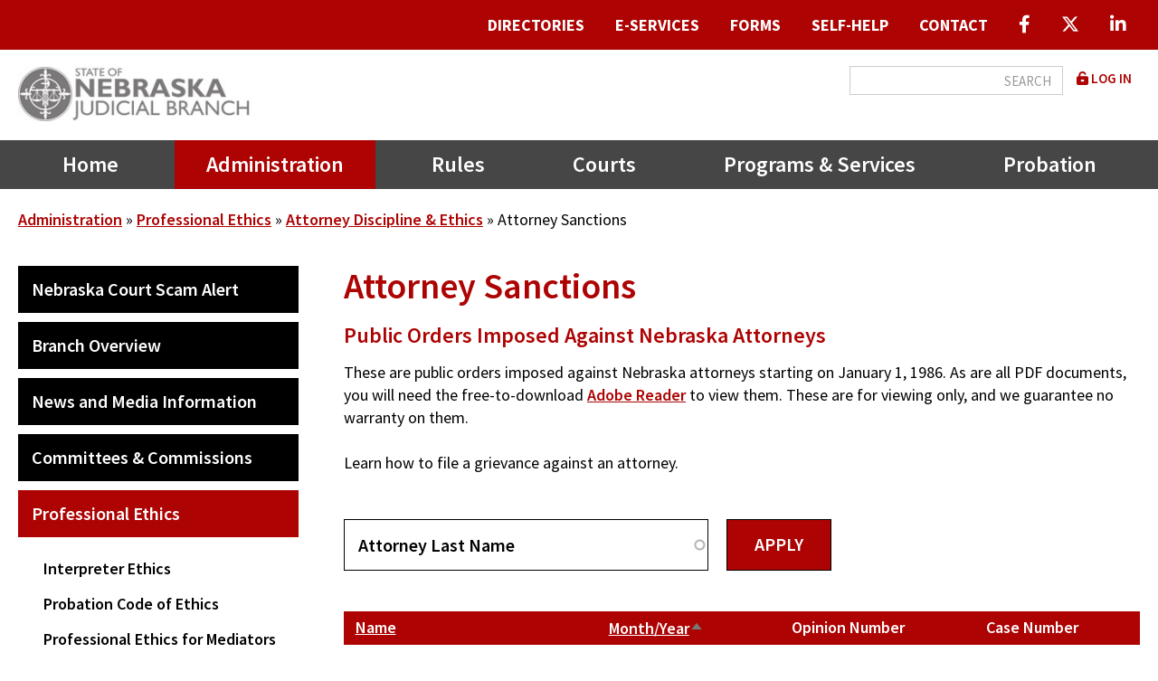

--- FILE ---
content_type: text/html; charset=UTF-8
request_url: https://nebraskajudicial.gov/administration/professional-ethics/attorney-discipline-ethics/attorney-sanctions?field_attorney_last_name_value=&order=field_sanction_month_year&sort=asc&page=5
body_size: 39117
content:


<!DOCTYPE html>
<html lang="en" dir="ltr">
  <head>
    <meta charset="utf-8" />
<noscript><style>form.antibot * :not(.antibot-message) { display: none !important; }</style>
</noscript><meta name="description" content="Public Orders Imposed Against Nebraska Attorneys These are public orders imposed against Nebraska attorneys starting on January 1, 1986. As are all PDF documents, you will need the free-to-download Adobe Reader to view them." />
<link rel="canonical" href="https://nebraskajudicial.gov/administration/professional-ethics/attorney-discipline-ethics/attorney-sanctions" />
<meta name="Generator" content="Drupal 10 (https://www.drupal.org)" />
<meta name="MobileOptimized" content="width" />
<meta name="HandheldFriendly" content="true" />
<meta name="viewport" content="width=device-width, initial-scale=1.0" />
<link rel="icon" href="/themes/kj_basic/favicon.ico" type="image/vnd.microsoft.icon" />

    <title>Attorney Sanctions | Nebraska Judicial Branch</title>
    <link rel="stylesheet" media="all" href="/sites/default/files/css/css_rkHcyqMq1m4U1p46PcMD68dG3OBr1usGcS_FYkRILn8.css?delta=0&amp;language=en&amp;theme=kj_basic&amp;include=[base64]" />
<link rel="stylesheet" media="all" href="https://use.fontawesome.com/releases/v6.4.2/css/all.css" />
<link rel="stylesheet" media="all" href="https://use.fontawesome.com/releases/v6.4.2/css/v4-shims.css" />
<link rel="stylesheet" media="all" href="/sites/default/files/css/css_IPJ_sxnaysfZ9e60j1empbn_J56C6EB9FKiionwida4.css?delta=3&amp;language=en&amp;theme=kj_basic&amp;include=[base64]" />
<link rel="stylesheet" media="all" href="/sites/default/files/css/css_Ijb4ShpzcF9aHAAP28r4lya5Coz5RngNIqc08DgzSF0.css?delta=4&amp;language=en&amp;theme=kj_basic&amp;include=[base64]" />
<link rel="stylesheet" media="all" href="//fonts.googleapis.com/css2?family=Source+Sans+Pro:ital,wght@0,400;0,600;0,700;1,400;1,600;1,700&amp;display=swap&quot;" />
<link rel="stylesheet" media="all" href="/sites/default/files/css/css_2osq67SNJ5LTNWFE3noDdMfJ8p6iysTjWf_zdR_1mWM.css?delta=6&amp;language=en&amp;theme=kj_basic&amp;include=[base64]" />
<link rel="stylesheet" media="print" href="/sites/default/files/css/css_Rw3ubkgLfh5hSk7DpMf1Np1GHePOCics0-MSUNVTwRc.css?delta=7&amp;language=en&amp;theme=kj_basic&amp;include=[base64]" />

    <script type="application/json" data-drupal-selector="drupal-settings-json">{"path":{"baseUrl":"\/","pathPrefix":"","currentPath":"node\/9938","currentPathIsAdmin":false,"isFront":false,"currentLanguage":"en","currentQuery":{"field_attorney_last_name_value":"","order":"field_sanction_month_year","page":"5","sort":"asc"}},"pluralDelimiter":"\u0003","suppressDeprecationErrors":true,"ajaxPageState":{"libraries":"[base64]","theme":"kj_basic","theme_token":null},"ajaxTrustedUrl":{"\/view-attorney-sanctions":true,"\/search\/node":true},"gtag":{"tagId":"G-WVDLZY0RPM","consentMode":false,"otherIds":[""],"events":[],"additionalConfigInfo":[]},"responsive_menu":{"position":"right","theme":"theme-dark","pagedim":"pagedim","modifyViewport":true,"use_bootstrap":true,"breakpoint":"(min-width: 960px)","drag":false},"data":{"extlink":{"extTarget":true,"extTargetAppendNewWindowDisplay":true,"extTargetAppendNewWindowLabel":"(opens in a new window)","extTargetNoOverride":false,"extNofollow":false,"extTitleNoOverride":false,"extNoreferrer":true,"extFollowNoOverride":false,"extClass":"0","extLabel":"(link is external)","extImgClass":false,"extSubdomains":true,"extExclude":"","extInclude":"\\.pdf|\\.doc|\\.docx|\\.xls|\\.xlsx|\\.xlsm|\\.docm","extCssExclude":"","extCssInclude":"","extCssExplicit":"","extAlert":false,"extAlertText":"This link will take you to an external web site. We are not responsible for their content.","extHideIcons":false,"mailtoClass":"0","telClass":"","mailtoLabel":"(link sends email)","telLabel":"(link is a phone number)","extUseFontAwesome":false,"extIconPlacement":"before","extPreventOrphan":false,"extFaLinkClasses":"fa fa-external-link","extFaMailtoClasses":"fa fa-envelope-o","extAdditionalLinkClasses":"","extAdditionalMailtoClasses":"","extAdditionalTelClasses":"","extFaTelClasses":"fa fa-phone","allowedDomains":[],"extExcludeNoreferrer":""}},"views":{"ajax_path":"\/views\/ajax","ajaxViews":{"views_dom_id:d90f3e9337f4ac649bf64700968812d9f1712f46d15027006edebe56b4d8b3a7":{"view_name":"attorney_sanctions","view_display_id":"page_1","view_args":"","view_path":"\/node\/9938","view_base_path":"view-attorney-sanctions","view_dom_id":"d90f3e9337f4ac649bf64700968812d9f1712f46d15027006edebe56b4d8b3a7","pager_element":0}}},"user":{"uid":0,"permissionsHash":"177aa3d0377e3bd0c392c2a5e49a3d943aac65669d7b6c437d571ea9c2348a08"}}</script>
<script src="/sites/default/files/js/js_AOZl2311Yhr9ZZqbPE-bXQBlorJMs--y-VbJqgV4D90.js?scope=header&amp;delta=0&amp;language=en&amp;theme=kj_basic&amp;include=eJxdzWEKwyAMBeALOXMkSVwmtmkjGttup9-oG4z-efDxQh4Jvp5AWT1OeLioleFee0Hx2E2jLkXY2PFhktf5133pkmoSDoYJ0ieuHk_nKRC2HCGJEoqr3IquLW8cFl47XOxJ1ZpVLP-XhiTcwiOLcYUh3G_Dbsu8Nzjz3HwDUoNUWw"></script>
<script src="/modules/contrib/google_tag/js/gtag.js?t63c25"></script>

  </head>
  <body class="not-logged-in node-type-page not-front path-node sidebar-first one-sidebar">
        <nav role="navigation" class="visually-hidden" aria-label="main content">
        <a href="#main-content" class="visually-hidden focusable skip-link">
          Skip to main content
        </a>
    </nav>
    
      <div class="dialog-off-canvas-main-canvas" data-off-canvas-main-canvas>
    
<div id="page-wrapper">
    
        <div id="admin-tabs">
      <div class="container">
        <div id="admin-tabs-region">
          
        </div>
      </div>
    </div><!-- /#admin tabs -->
    
  <div id="page">

  <!-- ______________________ HEADER _______________________ -->
 <header  role="banner">
      <div id="site-alert">
        <div id="site-alert-region">
            <div class="region region-site-alert">
    <div class="views-element-container block block-views block-views-blockalert-block-1 block- block-block-views-block-alert-block-1" id="block-views-block-alert-block-1">
  <div class="block-inner">
  
    
      <div class="extra-container">

<div class="view view-alert view-id-alert view-display-id-block_1 js-view-dom-id-065c8049d77670208810af8b9330c0cd8b10071ff991b6309955e65d2d228494">
  
    
    
    
  
      
    
    </div>

</div>

    </div>
</div>

  </div>

        </div>
    </div><!-- /#header -->
    
  <div id="header-wrapper">

    <header id="header-sticky">
        
          <div id="header-top">
        <div class="container">
          <div id="header-top-region">
              <div class="region region-header-top">
    <nav role="navigation" aria-labelledby="block-quicklinksmenu-menu" id="block-quicklinksmenu" class="block block-menu navigation menu--quick-links-menu block-menu-menu-block block-menu-menu-blockquick-links-menu block-menu-quick-links-menu block-menu-block-quicklinksmenu">
  <div class="block-menu-inner">
                
    
    <h2 class="visually-hidden" id="block-quicklinksmenu-menu">Quick Links Menu</h2>
       
  

        
              <ul class="menu">
                    <li class="menu-item menu-item--collapsed">
                
                        <a href="/directories" data-drupal-link-system-path="node/19057"><span>Directories</span></a>
        
              </li>
                <li class="menu-item menu-item--collapsed">
                
                        <a href="/e-services" data-drupal-link-system-path="node/16033"><span>E-Services</span></a>
        
              </li>
                <li class="menu-item">
                
                        <a href="/forms" data-drupal-link-system-path="node/8573"><span>Forms</span></a>
        
              </li>
                <li class="menu-item menu-item--collapsed">
                
                        <a href="/self-help" data-drupal-link-system-path="node/10814"><span>Self-Help</span></a>
        
              </li>
                <li class="menu-item">
                
                        <a href="/contact" data-drupal-link-system-path="node/8574"><span>Contact</span></a>
        
              </li>
                <li class="menu-item">
                
                        <a href="https://www.facebook.com/NEJudicialBranch" class="icon-only"><span><i class="fab fa-facebook-f" aria-hidden="true"></i> <span class="link-text">facebook</span></span></a>
        
              </li>
                <li class="menu-item">
                
                        <a href="https://twitter.com/NEJudicial" class="icon-only"><span><i class="fa-brands fa-x-twitter" aria-hidden="true"></i> <span class="link-text">Twitter X</span></span></a>
        
              </li>
                <li class="menu-item">
                
                        <a href="https://www.linkedin.com/company/nejudicial" class="icon-only"><span><i class="fa-brands fa-linkedin-in" aria-hidden="true"></i> <span class="link-text">Linkedin</span></span></a>
        
              </li>
        </ul>
  


    </div>
</nav>

  </div>

          </div>
        </div>
      </div><!-- /#header top-->
        
          <div id="header">
        <div class="container">
          <div id="header-region">
              <div class="region region-header">
    <div id="block-kj-basic-branding" class="block block-system block-system-branding-block block-site-branding block-block-kj-basic-branding">
  <div class="block-inner">
  
    
        <a href="/" rel="home" class="site-logo">
      <img src="/themes/kj_basic/logo.jpg" alt="Home" />
    </a>
        </div>
</div>
<nav role="navigation" aria-labelledby="block-kj-basic-account-menu-menu" id="block-kj-basic-account-menu" class="block block-menu navigation menu--account block-menu-system block-menu-system-menu-blockaccount block-menu-user-account-menu block-menu-block-kj-basic-account-menu">
  <div class="block-menu-inner">
                
    
    <h2 class="visually-hidden" id="block-kj-basic-account-menu-menu">User account menu</h2>
       
  

        
              <ul class="menu">
                    <li class="menu-item">
                
                        <a href="/user/login" data-drupal-link-system-path="user/login"><span><i class="fas fa-unlock-alt" aria-hidden="true"></i> <span class="link-text">Log in</span></span></a>
        
              </li>
        </ul>
  


    </div>
</nav>
<div class="search-block-form block block-search container-inline" data-drupal-selector="search-block-form" id="block-kj-basic-search" role="search">
  
    
      <form action="/search/node" method="get" id="search-block-form" accept-charset="UTF-8">
  <div class="js-form-item form-item js-form-type-search form-type-search js-form-item-keys form-item-keys form-no-label">
      <label for="edit-keys" class="visually-hidden">Search</label>
        <input title="Enter the terms you wish to search for." data-drupal-selector="edit-keys" type="search" id="edit-keys" name="keys" value="" size="15" maxlength="128" class="form-search" />

        </div>
<div data-drupal-selector="edit-actions" class="form-actions js-form-wrapper form-wrapper extra-container" id="edit-actions"><input data-drupal-selector="edit-submit" type="submit" id="edit-submit" value="Search" class="button js-form-submit form-submit" />
</div>

</form>

  </div>

  </div>

          </div>
        </div>
      </div><!-- /#header -->
    
          <div id="header-middle">
        <div class="container">
          <div id="header-middle-region">
              <div class="region region-header-middle">
    <nav role="navigation" aria-labelledby="block-kj-basic-main-menu-menu" id="block-kj-basic-main-menu" class="block block-menu navigation menu--main block-menu-system block-menu-system-menu-blockmain block-menu-main-navigation block-menu-block-kj-basic-main-menu">
  <div class="block-menu-inner">
                
    
    <h2 class="visually-hidden" id="block-kj-basic-main-menu-menu">Main navigation</h2>
       
  

        

  <ul data-region="header_middle" class="menu menu-level-0">
                  
        <li class="menu-item">
                    
                                                    <a href="/" data-drupal-link-system-path="&lt;front&gt;">Home</a>
                      
                                
  
  <div class="menu_link_content menu-link-contentmain view-mode-default menu-dropdown menu-dropdown-0 menu-type-default">
              
      </div>



                  </li>
                      
        <li class="menu-item menu-item--collapsed menu-item--active-trail">
                    
                                                    <a href="/administration" data-drupal-link-system-path="node/8575">Administration</a>
                      
                                
  
  <div class="menu_link_content menu-link-contentmain view-mode-default menu-dropdown menu-dropdown-0 menu-type-default">
              
      </div>



                  </li>
                      
        <li class="menu-item menu-item--collapsed">
                    
                                                    <a href="/supreme-court-rules" data-drupal-link-system-path="node/8576">Rules</a>
                      
                                
  
  <div class="menu_link_content menu-link-contentmain view-mode-default menu-dropdown menu-dropdown-0 menu-type-default">
              
      </div>



                  </li>
                      
        <li class="menu-item menu-item--collapsed">
                    
                                                    <a href="/courts" data-drupal-link-system-path="node/9322">Courts</a>
                      
                                
  
  <div class="menu_link_content menu-link-contentmain view-mode-default menu-dropdown menu-dropdown-0 menu-type-default">
              
      </div>



                  </li>
                      
        <li class="menu-item menu-item--collapsed">
                    
                                                    <a href="/programs-services" data-drupal-link-system-path="node/9323">Programs &amp; Services</a>
                      
                                
  
  <div class="menu_link_content menu-link-contentmain view-mode-default menu-dropdown menu-dropdown-0 menu-type-default">
              
      </div>



                  </li>
                      
        <li class="menu-item menu-item--collapsed">
                    
                                                    <a href="/nebraska-probation-system" data-drupal-link-system-path="node/9324">Probation</a>
                      
                                
  
  <div class="menu_link_content menu-link-contentmain view-mode-default menu-dropdown menu-dropdown-0 menu-type-default">
              
      </div>



                  </li>
          </ul>


    </div>
</nav>
<div id="block-responsivemenumobileicon" class="responsive-menu-toggle-wrapper responsive-menu-toggle block block-responsive-menu block-responsive-menu-toggle block-responsive-menu-mobile-icon block-block-responsivemenumobileicon">
  <div class="block-inner">
  
    
      <a id="toggle-icon" class="toggle responsive-menu-toggle-icon" title="Menu" href="#off-canvas">
  <span class="icon"></span><span class="label">Menu</span>
</a>
    </div>
</div>

  </div>

          </div>
        </div>
      </div><!-- /#header middle -->
        </header>

        
  </div>

 </header>
 
  <!-- ______________________ MAIN _______________________ -->
 <main role="main">
     <a id="main-content" tabindex="-1"></a>  <div id="main">
      
              <div id="highlighted">  <div class="region region-highlighted">
    <div data-drupal-messages-fallback class="hidden"></div>

  </div>
</div>
          
      
              <div id="content-top">
          <div class="container">
            <div id="content-top-region">
                <div class="region region-content-top">
    <div id="block-kj-basic-breadcrumbs" class="block block-system block-system-breadcrumb-block block-breadcrumbs block-block-kj-basic-breadcrumbs">
  <div class="block-inner">
  
    
        <nav class="breadcrumb" role="navigation" aria-labelledby="system-breadcrumb">
    <h2 id="system-breadcrumb" class="visually-hidden">Breadcrumb</h2>
    <ol>
          <li>
                  <a href="/administration">Administration</a>
              </li>
          <li>
                  <a href="/administration/professional-ethics">Professional Ethics</a>
              </li>
          <li>
                  <a href="/administration/professional-ethics/attorney-discipline-ethics">Attorney Discipline &amp; Ethics</a>
              </li>
          <li>
                  Attorney Sanctions
              </li>
        </ol>
  </nav>

    </div>
</div>

  </div>

            </div>
          </div>
        </div>
            
    <div class="container">
      <div id="content-wrapper">
          
          <div id="sidebar-container">
            <div class="sidebar-inner">
                                  <div id="sidebar-first" class=" sidebar layout-sidebar-first">
                      <div class="inner-sidebar">
                          <div class="region region-sidebar-first">
    <nav role="navigation" aria-labelledby="block-secondarymainnavigation-menu" id="block-secondarymainnavigation" class="block block-menu navigation menu--main block-menu-menu-block block-menu-menu-blockmain block-menu-secondary-main-navigation block-menu-block-secondarymainnavigation">
  <div class="block-menu-inner">
                
    
    <h2 class="visually-hidden" id="block-secondarymainnavigation-menu">Secondary Main navigation</h2>
       
  

        

  <ul data-region="sidebar_first" class="menu menu-level-0">
                  
        <li class="menu-item">
                    
                                                    <a href="/administration/nebraska-court-scam-alert" data-drupal-link-system-path="node/25867">Nebraska Court Scam Alert</a>
                      
                                
  
  <div class="menu_link_content menu-link-contentmain view-mode-default menu-dropdown menu-dropdown-0 menu-type-default">
              
      </div>



                  </li>
                      
        <li class="menu-item">
                    
                                                    <a href="/administration/branch-overview" data-drupal-link-system-path="node/9325">Branch Overview</a>
                      
                                
  
  <div class="menu_link_content menu-link-contentmain view-mode-default menu-dropdown menu-dropdown-0 menu-type-default">
              
      </div>



                  </li>
                      
        <li class="menu-item menu-item--collapsed">
                    
                                                    <a href="/administration/news-and-media-information" data-drupal-link-system-path="node/9328">News and Media Information</a>
                      
                                
  
  <div class="menu_link_content menu-link-contentmain view-mode-default menu-dropdown menu-dropdown-0 menu-type-default">
              
      </div>



                  </li>
                      
        <li class="menu-item menu-item--collapsed">
                    
                                                    <a href="/administration/committees-commissions" data-drupal-link-system-path="node/15871">Committees &amp; Commissions</a>
                      
                                
  
  <div class="menu_link_content menu-link-contentmain view-mode-default menu-dropdown menu-dropdown-0 menu-type-default">
              
      </div>



                  </li>
                      
        <li class="menu-item menu-item--expanded menu-item--active-trail">
                    
                                                    <a href="/administration/professional-ethics" data-drupal-link-system-path="node/9936">Professional Ethics</a>
                      
                                
  
  <div class="menu_link_content menu-link-contentmain view-mode-default menu-dropdown menu-dropdown-0 menu-type-default">
              
  <ul class="menu menu-level-1">
                  
        <li class="menu-item">
                    
                                                    <a href="https://supremecourt.nebraska.gov/code-professional-responsibility-and-interpreter-oath">Interpreter Ethics</a>
                      
                                
  
  <div class="menu_link_content menu-link-contentmain view-mode-default menu-dropdown menu-dropdown-1 menu-type-default">
              
      </div>



                  </li>
                      
        <li class="menu-item">
                    
                                                    <a href="/administration/professional-ethics/probation" data-drupal-link-system-path="node/15994">Probation Code of Ethics</a>
                      
                                
  
  <div class="menu_link_content menu-link-contentmain view-mode-default menu-dropdown menu-dropdown-1 menu-type-default">
              
      </div>



                  </li>
                      
        <li class="menu-item">
                    
                                                    <a href="/administration/professional-ethics/mediators" data-drupal-link-system-path="node/15993">Professional Ethics for Mediators</a>
                      
                                
  
  <div class="menu_link_content menu-link-contentmain view-mode-default menu-dropdown menu-dropdown-1 menu-type-default">
              
      </div>



                  </li>
                      
        <li class="menu-item menu-item--expanded menu-item--active-trail">
                    
                                                    <a href="/administration/professional-ethics/attorney-discipline-ethics" data-drupal-link-system-path="node/9937">Attorney Discipline &amp; Ethics</a>
                      
                                
  
  <div class="menu_link_content menu-link-contentmain view-mode-default menu-dropdown menu-dropdown-1 menu-type-default">
              
  <ul class="menu menu-level-2">
                  
        <li class="menu-item">
                    
                                                    <a href="https://supremecourt.nebraska.gov/administration/attorneys/counsel-discipline">Counsel for Discipline</a>
                      
                                
  
  <div class="menu_link_content menu-link-contentmain view-mode-default menu-dropdown menu-dropdown-2 menu-type-default">
              
      </div>



                  </li>
                      
        <li class="menu-item">
                    
                                                    <a href="/administration/professional-ethics/attorney-discipline-ethics/file" data-drupal-link-system-path="node/15990">How to File an Attorney Grievance</a>
                      
                                
  
  <div class="menu_link_content menu-link-contentmain view-mode-default menu-dropdown menu-dropdown-2 menu-type-default">
              
      </div>



                  </li>
                      
        <li class="menu-item menu-item--active-trail">
                    
                                                    <a href="/administration/professional-ethics/attorney-discipline-ethics/attorney-sanctions" data-drupal-link-system-path="node/9938">Attorney Sanctions</a>
                      
                                
  
  <div class="menu_link_content menu-link-contentmain view-mode-default menu-dropdown menu-dropdown-2 menu-type-default">
              
      </div>



                  </li>
                      
        <li class="menu-item">
                    
                                                    <a href="/administration/professional-ethics/attorney-discipline-ethics/lawyer-ethics-opinions" data-drupal-link-system-path="node/11076">Lawyer Ethics Opinions</a>
                      
                                
  
  <div class="menu_link_content menu-link-contentmain view-mode-default menu-dropdown menu-dropdown-2 menu-type-default">
              
      </div>



                  </li>
          </ul>



      </div>



                  </li>
                      
        <li class="menu-item menu-item--collapsed">
                    
                                                    <a href="/administration/professional-ethics/judicial-discipline-ethics" data-drupal-link-system-path="node/11077">Judicial Discipline &amp; Ethics</a>
                      
                                
  
  <div class="menu_link_content menu-link-contentmain view-mode-default menu-dropdown menu-dropdown-1 menu-type-default">
              
      </div>



                  </li>
          </ul>



      </div>



                  </li>
                      
        <li class="menu-item menu-item--collapsed">
                    
                                                    <a href="/administration/state-library" data-drupal-link-system-path="node/19870">State Library</a>
                      
                                
  
  <div class="menu_link_content menu-link-contentmain view-mode-default menu-dropdown menu-dropdown-0 menu-type-default">
              
      </div>



                  </li>
                      
        <li class="menu-item menu-item--collapsed">
                    
                                                    <a href="/administration/awards" data-drupal-link-system-path="node/15995">Judicial Branch Awards</a>
                      
                                
  
  <div class="menu_link_content menu-link-contentmain view-mode-default menu-dropdown menu-dropdown-0 menu-type-default">
              
      </div>



                  </li>
                      
        <li class="menu-item menu-item--collapsed">
                    
                                                    <a href="/administration/attorneys" data-drupal-link-system-path="node/9326">Attorneys</a>
                      
                                
  
  <div class="menu_link_content menu-link-contentmain view-mode-default menu-dropdown menu-dropdown-0 menu-type-default">
              
      </div>



                  </li>
                      
        <li class="menu-item">
                    
                                                    <a href="/administration/publications-reports" data-drupal-link-system-path="node/9329">Publications &amp; Reports</a>
                      
                                
  
  <div class="menu_link_content menu-link-contentmain view-mode-default menu-dropdown menu-dropdown-0 menu-type-default">
              
      </div>



                  </li>
                      
        <li class="menu-item menu-item--collapsed">
                    
                                                    <a href="/administration/public" data-drupal-link-system-path="node/9327">Public</a>
                      
                                
  
  <div class="menu_link_content menu-link-contentmain view-mode-default menu-dropdown menu-dropdown-0 menu-type-default">
              
      </div>



                  </li>
                      
        <li class="menu-item menu-item--collapsed">
                    
                                                    <a href="/administration/self-represented-litigant-resources" data-drupal-link-system-path="node/20453">Self-Represented Litigant Resources</a>
                      
                                
  
  <div class="menu_link_content menu-link-contentmain view-mode-default menu-dropdown menu-dropdown-0 menu-type-default">
              
      </div>



                  </li>
                      
        <li class="menu-item">
                    
                                                    <a href="/administration/nebraska-judicial-electronic-exhibits-system" data-drupal-link-system-path="node/21383">Nebraska Judicial Electronic Exhibits System</a>
                      
                                
  
  <div class="menu_link_content menu-link-contentmain view-mode-default menu-dropdown menu-dropdown-0 menu-type-default">
              
      </div>



                  </li>
          </ul>


    </div>
</nav>

  </div>

                      </div>
                  </div><!-- /#sidebar-first -->
                
                            </div>
          </div>
          
        <section id="content" class="layout-content">

          <div id="content-header">

            
            

          </div><!-- /#content-header -->

          <div id="content-area">
              <div class="region region-content">
    <div id="block-kj-basic-page-title" class="block block-core block-page-title-block block-page-title block-block-kj-basic-page-title">
  <div class="block-inner">
  
    
      
  <h1 class="page-title"><span class="field field--name-title field--type-string field--label-hidden">Attorney Sanctions</span>
</h1>


    </div>
</div>
<div id="block-kj-basic-content" class="block block-system block-system-main-block block-main-page-content block-block-kj-basic-content">
  <div class="block-inner">
  
    
      
<article class="node node--type-page node--view-mode-full">

  
    

  
  <div class="node__content">
    <div class="main-title "><h1>Attorney Sanctions</h1></div>
              <div class="clearfix text-formatted field field--name-body field--type-text-with-summary field--label-hidden field__item"><div class="field-inner"><div class="field-pcg_node_title">
<h3 class="nodeTitleCopy">Public Orders Imposed Against Nebraska Attorneys</h3>
</div>

<div class="field field-name-body field-type-text-with-summary field-label-hidden formatter-text_default">
<div class="field-items">
<div class="field-item even" property="content:encoded">
<p>These are public orders imposed against Nebraska attorneys starting on January 1, 1986. As are all PDF documents, you will need the free-to-download <a class="external-link" href="http://get.adobe.com/reader/">Adobe Reader</a> to view them. These are for viewing only, and we guarantee no warranty on them.<br>
<br>
Learn how to file a grievance against an attorney.</p>
</div>
</div>
</div>
</div></div>
      
      <div class="field field--name-field-advanced-content field--type-entity-reference-revisions field--label-hidden field__items">
      <div class="field-inner">       
                      <div class="field__item">  <div class="paragraph paragraph--type--view-listing paragraph--view-mode--default">
          
<div class="field field--name-field-view-listing field--type-viewfield field--label-hidden">
  
    
        
<div class="field__item field__item-label-hidden">
  
    
      <div class="views-element-container extra-container">

<div class="view view-attorney-sanctions view-id-attorney_sanctions view-display-id-page_1 js-view-dom-id-d90f3e9337f4ac649bf64700968812d9f1712f46d15027006edebe56b4d8b3a7">
  
    
    
      <div class="view-filters">
      <form class="views-exposed-form" data-drupal-selector="views-exposed-form-attorney-sanctions-page-1" action="/view-attorney-sanctions" method="get" id="views-exposed-form-attorney-sanctions-page-1" accept-charset="UTF-8">
  <div class="form--inline clearfix">
  <div class="js-form-item form-item js-form-type-textfield form-type-textfield js-form-item-field-last-name-value form-item-field-last-name-value">
      <label for="edit-field-last-name-value">Last Name</label>
        <input placeholder="Attorney Last Name" data-drupal-selector="edit-field-last-name-value" class="form-autocomplete form-text" data-autocomplete-path="/views-autocomplete-filters/attorney_sanctions/page_1/field_last_name_value/0" type="text" id="edit-field-last-name-value" name="field_last_name_value" value="" size="30" maxlength="128" />

        </div>
<div data-drupal-selector="edit-actions" class="form-actions js-form-wrapper form-wrapper extra-container" id="edit-actions"><input data-drupal-selector="edit-submit-attorney-sanctions" type="submit" id="edit-submit-attorney-sanctions" value="Apply" class="button js-form-submit form-submit" />
</div>

</div>

</form>

    </div>
    
      <div class="view-content">
      <table class="tablesaw tablesaw-stack views-table views-view-table cols-4" data-tablesaw-mode="stack">
        <thead>
      <tr>
                                                  <th id="view-field-last-name-table-column" class="views-field views-field-field-last-name" scope="col"><a href="?field_attorney_last_name_value=&amp;page=5&amp;field_last_name_value=&amp;order=field_last_name&amp;sort=asc" title="sort by Name" rel="nofollow">Name</a></th>
                                                  <th id="view-field-sanction-month-year-table-column" aria-sort="ascending" class="views-field views-field-field-sanction-month-year is-active" scope="col"><a href="?field_attorney_last_name_value=&amp;page=5&amp;field_last_name_value=&amp;order=field_sanction_month_year&amp;sort=desc" title="sort by Month/Year" rel="nofollow">Month/Year<span class="tablesort tablesort--desc">
  <span class="visually-hidden">
    Sort descending
      </span>
</span>
</a></th>
                                                  <th id="view-field-opinion-number-table-column" class="views-field views-field-field-opinion-number" scope="col">Opinion Number</th>
                                                  <th id="view-field-case-number-table-column" class="views-field views-field-field-case-number" scope="col">Case Number</th>
              </tr>
    </thead>
    <tbody>
          <tr>
                                                                                        <td headers="view-field-last-name-table-column" class="views-field views-field-field-last-name">Wintroub, David S.          </td>
                                                                                        <td headers="view-field-sanction-month-year-table-column" class="views-field views-field-field-sanction-month-year is-active"><time datetime="2006-01-01T12:00:00Z" class="datetime">January 2006</time>
          </td>
                                                                                        <td headers="view-field-opinion-number-table-column" class="views-field views-field-field-opinion-number">          </td>
                                                                                        <td headers="view-field-case-number-table-column" class="views-field views-field-field-case-number"><a href="https://nebraskajudicial.gov/sites/default/files/action-taken-cases/S-05-1211.pdf">S-05-1211</a>          </td>
              </tr>
          <tr>
                                                                                        <td headers="view-field-last-name-table-column" class="views-field views-field-field-last-name">Horneber, Alice S.          </td>
                                                                                        <td headers="view-field-sanction-month-year-table-column" class="views-field views-field-field-sanction-month-year is-active"><time datetime="2006-01-01T12:00:00Z" class="datetime">January 2006</time>
          </td>
                                                                                        <td headers="view-field-opinion-number-table-column" class="views-field views-field-field-opinion-number"><a href="https://nebraskajudicial.gov/sites/default/files/opinions/270%20Neb.%20951.pdf">270 Neb. 951</a>          </td>
                                                                                        <td headers="view-field-case-number-table-column" class="views-field views-field-field-case-number">          </td>
              </tr>
          <tr>
                                                                                        <td headers="view-field-last-name-table-column" class="views-field views-field-field-last-name">Paragas, W. Randall          </td>
                                                                                        <td headers="view-field-sanction-month-year-table-column" class="views-field views-field-field-sanction-month-year is-active"><time datetime="2006-01-01T12:00:00Z" class="datetime">January 2006</time>
          </td>
                                                                                        <td headers="view-field-opinion-number-table-column" class="views-field views-field-field-opinion-number"><a href="https://nebraskajudicial.gov/sites/default/files/opinions/270%20Neb.%20998.pdf">270 Neb. 998</a>          </td>
                                                                                        <td headers="view-field-case-number-table-column" class="views-field views-field-field-case-number">          </td>
              </tr>
          <tr>
                                                                                        <td headers="view-field-last-name-table-column" class="views-field views-field-field-last-name">Coe, Anthony C.          </td>
                                                                                        <td headers="view-field-sanction-month-year-table-column" class="views-field views-field-field-sanction-month-year is-active"><time datetime="2006-03-01T12:00:00Z" class="datetime">March 2006</time>
          </td>
                                                                                        <td headers="view-field-opinion-number-table-column" class="views-field views-field-field-opinion-number"><a href="https://nebraskajudicial.gov/sites/default/files/opinions/271%20Neb.%20319.pdf">271 Neb. 319</a>          </td>
                                                                                        <td headers="view-field-case-number-table-column" class="views-field views-field-field-case-number">          </td>
              </tr>
          <tr>
                                                                                        <td headers="view-field-last-name-table-column" class="views-field views-field-field-last-name">Muia, Paul M.          </td>
                                                                                        <td headers="view-field-sanction-month-year-table-column" class="views-field views-field-field-sanction-month-year is-active"><time datetime="2006-03-01T12:00:00Z" class="datetime">March 2006</time>
          </td>
                                                                                        <td headers="view-field-opinion-number-table-column" class="views-field views-field-field-opinion-number"><a href="https://nebraskajudicial.gov/sites/default/files/opinions/271%20Neb.%20287.pdf">271 Neb. 287</a>          </td>
                                                                                        <td headers="view-field-case-number-table-column" class="views-field views-field-field-case-number"><a href="https://nebraskajudicial.gov/sites/default/files/action-taken-cases/S-04-1375.pdf">S-04-1375</a>          </td>
              </tr>
          <tr>
                                                                                        <td headers="view-field-last-name-table-column" class="views-field views-field-field-last-name">Petersen, Thomas M.          </td>
                                                                                        <td headers="view-field-sanction-month-year-table-column" class="views-field views-field-field-sanction-month-year is-active"><time datetime="2006-03-01T12:00:00Z" class="datetime">March 2006</time>
          </td>
                                                                                        <td headers="view-field-opinion-number-table-column" class="views-field views-field-field-opinion-number"><a href="https://nebraskajudicial.gov/sites/default/files/opinions/271%20Neb.%20262.pdf">271 Neb. 262</a>          </td>
                                                                                        <td headers="view-field-case-number-table-column" class="views-field views-field-field-case-number">          </td>
              </tr>
          <tr>
                                                                                        <td headers="view-field-last-name-table-column" class="views-field views-field-field-last-name">Reilly, Michael G.          </td>
                                                                                        <td headers="view-field-sanction-month-year-table-column" class="views-field views-field-field-sanction-month-year is-active"><time datetime="2006-04-01T12:00:00Z" class="datetime">April 2006</time>
          </td>
                                                                                        <td headers="view-field-opinion-number-table-column" class="views-field views-field-field-opinion-number"><a href="https://nebraskajudicial.gov/sites/default/files/opinions/271%20Neb.%20465.pdf">271 Neb. 465</a>          </td>
                                                                                        <td headers="view-field-case-number-table-column" class="views-field views-field-field-case-number">          </td>
              </tr>
          <tr>
                                                                                        <td headers="view-field-last-name-table-column" class="views-field views-field-field-last-name">Mellor, Gary D.          </td>
                                                                                        <td headers="view-field-sanction-month-year-table-column" class="views-field views-field-field-sanction-month-year is-active"><time datetime="2006-05-01T12:00:00Z" class="datetime">May 2006</time>
          </td>
                                                                                        <td headers="view-field-opinion-number-table-column" class="views-field views-field-field-opinion-number"><a href="https://nebraskajudicial.gov/sites/default/files/opinions/271%20Neb.%20482.pdf">271 Neb. 482</a>          </td>
                                                                                        <td headers="view-field-case-number-table-column" class="views-field views-field-field-case-number">          </td>
              </tr>
          <tr>
                                                                                        <td headers="view-field-last-name-table-column" class="views-field views-field-field-last-name">Shultz, Ryan K.          </td>
                                                                                        <td headers="view-field-sanction-month-year-table-column" class="views-field views-field-field-sanction-month-year is-active"><time datetime="2006-06-01T12:00:00Z" class="datetime">June 2006</time>
          </td>
                                                                                        <td headers="view-field-opinion-number-table-column" class="views-field views-field-field-opinion-number"><a href="https://nebraskajudicial.gov/sites/default/files/opinions/271%20Neb.%20800.pdf">271 Neb. 800</a>          </td>
                                                                                        <td headers="view-field-case-number-table-column" class="views-field views-field-field-case-number"><a href="https://nebraskajudicial.gov/sites/default/files/action-taken-cases/S-06-289.pdf">S-06-289</a>          </td>
              </tr>
          <tr>
                                                                                        <td headers="view-field-last-name-table-column" class="views-field views-field-field-last-name">Widtfeldt, James A.          </td>
                                                                                        <td headers="view-field-sanction-month-year-table-column" class="views-field views-field-field-sanction-month-year is-active"><time datetime="2006-06-01T12:00:00Z" class="datetime">June 2006</time>
          </td>
                                                                                        <td headers="view-field-opinion-number-table-column" class="views-field views-field-field-opinion-number"><a href="https://nebraskajudicial.gov/sites/default/files/opinions/271%20Neb.%20851.pdf">271 Neb. 851</a>          </td>
                                                                                        <td headers="view-field-case-number-table-column" class="views-field views-field-field-case-number">          </td>
              </tr>
          <tr>
                                                                                        <td headers="view-field-last-name-table-column" class="views-field views-field-field-last-name">Stennis-Williams, LaVon          </td>
                                                                                        <td headers="view-field-sanction-month-year-table-column" class="views-field views-field-field-sanction-month-year is-active"><time datetime="2006-06-01T12:00:00Z" class="datetime">June 2006</time>
          </td>
                                                                                        <td headers="view-field-opinion-number-table-column" class="views-field views-field-field-opinion-number">          </td>
                                                                                        <td headers="view-field-case-number-table-column" class="views-field views-field-field-case-number"><a href="https://nebraskajudicial.gov/sites/default/files/action-taken-cases/S-06-629.pdf">S-06-629</a>          </td>
              </tr>
          <tr>
                                                                                        <td headers="view-field-last-name-table-column" class="views-field views-field-field-last-name">Hogan, Kelly M.          </td>
                                                                                        <td headers="view-field-sanction-month-year-table-column" class="views-field views-field-field-sanction-month-year is-active"><time datetime="2006-07-01T12:00:00Z" class="datetime">July 2006</time>
          </td>
                                                                                        <td headers="view-field-opinion-number-table-column" class="views-field views-field-field-opinion-number"><a href="https://nebraskajudicial.gov/sites/default/files/opinions/272%20Neb.%2019.pdf">272 Neb. 19</a>          </td>
                                                                                        <td headers="view-field-case-number-table-column" class="views-field views-field-field-case-number">          </td>
              </tr>
          <tr>
                                                                                        <td headers="view-field-last-name-table-column" class="views-field views-field-field-last-name">Mills, Stuart B.          </td>
                                                                                        <td headers="view-field-sanction-month-year-table-column" class="views-field views-field-field-sanction-month-year is-active"><time datetime="2006-07-01T12:00:00Z" class="datetime">July 2006</time>
          </td>
                                                                                        <td headers="view-field-opinion-number-table-column" class="views-field views-field-field-opinion-number"><a href="https://nebraskajudicial.gov/sites/default/files/opinions/272%20Neb.%2056.pdf">272 Neb. 56</a>          </td>
                                                                                        <td headers="view-field-case-number-table-column" class="views-field views-field-field-case-number">          </td>
              </tr>
          <tr>
                                                                                        <td headers="view-field-last-name-table-column" class="views-field views-field-field-last-name">Beach, Robert H.          </td>
                                                                                        <td headers="view-field-sanction-month-year-table-column" class="views-field views-field-field-sanction-month-year is-active"><time datetime="2006-09-01T12:00:00Z" class="datetime">September 2006</time>
          </td>
                                                                                        <td headers="view-field-opinion-number-table-column" class="views-field views-field-field-opinion-number"><a href="https://nebraskajudicial.gov/sites/default/files/opinions/272%20Neb.%20337.pdf">272 Neb. 337</a>          </td>
                                                                                        <td headers="view-field-case-number-table-column" class="views-field views-field-field-case-number">          </td>
              </tr>
          <tr>
                                                                                        <td headers="view-field-last-name-table-column" class="views-field views-field-field-last-name">Achola, George B          </td>
                                                                                        <td headers="view-field-sanction-month-year-table-column" class="views-field views-field-field-sanction-month-year is-active"><time datetime="2006-10-01T12:00:00Z" class="datetime">October 2006</time>
          </td>
                                                                                        <td headers="view-field-opinion-number-table-column" class="views-field views-field-field-opinion-number">          </td>
                                                                                        <td headers="view-field-case-number-table-column" class="views-field views-field-field-case-number"><a href="https://nebraskajudicial.gov/sites/default/files/action-taken-cases/S-02-630.pdf">S-02-630</a>          </td>
              </tr>
          <tr>
                                                                                        <td headers="view-field-last-name-table-column" class="views-field views-field-field-last-name">Downey, Shaun F.          </td>
                                                                                        <td headers="view-field-sanction-month-year-table-column" class="views-field views-field-field-sanction-month-year is-active"><time datetime="2006-10-01T12:00:00Z" class="datetime">October 2006</time>
          </td>
                                                                                        <td headers="view-field-opinion-number-table-column" class="views-field views-field-field-opinion-number">          </td>
                                                                                        <td headers="view-field-case-number-table-column" class="views-field views-field-field-case-number"><a href="https://nebraskajudicial.gov/sites/default/files/action-taken-cases/S-06-1049_0.pdf">S-06-1049</a>          </td>
              </tr>
          <tr>
                                                                                        <td headers="view-field-last-name-table-column" class="views-field views-field-field-last-name">Charest, Stephen G.          </td>
                                                                                        <td headers="view-field-sanction-month-year-table-column" class="views-field views-field-field-sanction-month-year is-active"><time datetime="2006-12-01T12:00:00Z" class="datetime">December 2006</time>
          </td>
                                                                                        <td headers="view-field-opinion-number-table-column" class="views-field views-field-field-opinion-number"><a href="https://nebraskajudicial.gov/sites/default/files/opinions/272%20Neb.%20755.pdf">272 Neb. 755</a>          </td>
                                                                                        <td headers="view-field-case-number-table-column" class="views-field views-field-field-case-number">          </td>
              </tr>
          <tr>
                                                                                        <td headers="view-field-last-name-table-column" class="views-field views-field-field-last-name">Riskowski, Patrick T.          </td>
                                                                                        <td headers="view-field-sanction-month-year-table-column" class="views-field views-field-field-sanction-month-year is-active"><time datetime="2006-12-01T12:00:00Z" class="datetime">December 2006</time>
          </td>
                                                                                        <td headers="view-field-opinion-number-table-column" class="views-field views-field-field-opinion-number"><a href="https://nebraskajudicial.gov/sites/default/files/opinions/272%20Neb.%20781.pdf">272 Neb. 781</a>          </td>
                                                                                        <td headers="view-field-case-number-table-column" class="views-field views-field-field-case-number">          </td>
              </tr>
          <tr>
                                                                                        <td headers="view-field-last-name-table-column" class="views-field views-field-field-last-name">Rogers, Reginald          </td>
                                                                                        <td headers="view-field-sanction-month-year-table-column" class="views-field views-field-field-sanction-month-year is-active"><time datetime="2006-12-01T12:00:00Z" class="datetime">December 2006</time>
          </td>
                                                                                        <td headers="view-field-opinion-number-table-column" class="views-field views-field-field-opinion-number"><a href="https://nebraskajudicial.gov/sites/default/files/opinions/272%20Neb.%20450.pdf">272 Neb. 450</a>          </td>
                                                                                        <td headers="view-field-case-number-table-column" class="views-field views-field-field-case-number">          </td>
              </tr>
          <tr>
                                                                                        <td headers="view-field-last-name-table-column" class="views-field views-field-field-last-name">Smyrak, Joseph J.          </td>
                                                                                        <td headers="view-field-sanction-month-year-table-column" class="views-field views-field-field-sanction-month-year is-active"><time datetime="2007-01-01T12:00:00Z" class="datetime">January 2007</time>
          </td>
                                                                                        <td headers="view-field-opinion-number-table-column" class="views-field views-field-field-opinion-number">          </td>
                                                                                        <td headers="view-field-case-number-table-column" class="views-field views-field-field-case-number"><a href="https://nebraskajudicial.gov/sites/default/files/action-taken-cases/S-07-075.pdf">S-07-075</a>          </td>
              </tr>
          <tr>
                                                                                        <td headers="view-field-last-name-table-column" class="views-field views-field-field-last-name">Petersen, Thomas M.          </td>
                                                                                        <td headers="view-field-sanction-month-year-table-column" class="views-field views-field-field-sanction-month-year is-active"><time datetime="2007-01-01T12:00:00Z" class="datetime">January 2007</time>
          </td>
                                                                                        <td headers="view-field-opinion-number-table-column" class="views-field views-field-field-opinion-number"><a href="https://nebraskajudicial.gov/sites/default/files/opinions/272%20Neb.%20975.pdf">272 Neb. 975</a>          </td>
                                                                                        <td headers="view-field-case-number-table-column" class="views-field views-field-field-case-number">          </td>
              </tr>
          <tr>
                                                                                        <td headers="view-field-last-name-table-column" class="views-field views-field-field-last-name">Taylor, John G.          </td>
                                                                                        <td headers="view-field-sanction-month-year-table-column" class="views-field views-field-field-sanction-month-year is-active"><time datetime="2007-02-01T12:00:00Z" class="datetime">February 2007</time>
          </td>
                                                                                        <td headers="view-field-opinion-number-table-column" class="views-field views-field-field-opinion-number"><a href="https://nebraskajudicial.gov/sites/default/files/opinions/273%20Neb.%2057.pdf">273 Neb. 57</a>          </td>
                                                                                        <td headers="view-field-case-number-table-column" class="views-field views-field-field-case-number">          </td>
              </tr>
          <tr>
                                                                                        <td headers="view-field-last-name-table-column" class="views-field views-field-field-last-name">Stennis-Williams, LaVon          </td>
                                                                                        <td headers="view-field-sanction-month-year-table-column" class="views-field views-field-field-sanction-month-year is-active"><time datetime="2007-02-01T12:00:00Z" class="datetime">February 2007</time>
          </td>
                                                                                        <td headers="view-field-opinion-number-table-column" class="views-field views-field-field-opinion-number"><a href="https://nebraskajudicial.gov/sites/default/files/opinions/273%20Neb.%2053.pdf">273 Neb. 53</a>          </td>
                                                                                        <td headers="view-field-case-number-table-column" class="views-field views-field-field-case-number">          </td>
              </tr>
          <tr>
                                                                                        <td headers="view-field-last-name-table-column" class="views-field views-field-field-last-name">Brogan, Jane K.          </td>
                                                                                        <td headers="view-field-sanction-month-year-table-column" class="views-field views-field-field-sanction-month-year is-active"><time datetime="2007-02-01T12:00:00Z" class="datetime">February 2007</time>
          </td>
                                                                                        <td headers="view-field-opinion-number-table-column" class="views-field views-field-field-opinion-number">          </td>
                                                                                        <td headers="view-field-case-number-table-column" class="views-field views-field-field-case-number"><a href="https://nebraskajudicial.gov/sites/default/files/action-taken-cases/brogan.jane1_.pdf">S-07-181</a>          </td>
              </tr>
          <tr>
                                                                                        <td headers="view-field-last-name-table-column" class="views-field views-field-field-last-name">Terry, Victor F.          </td>
                                                                                        <td headers="view-field-sanction-month-year-table-column" class="views-field views-field-field-sanction-month-year is-active"><time datetime="2007-03-01T12:00:00Z" class="datetime">March 2007</time>
          </td>
                                                                                        <td headers="view-field-opinion-number-table-column" class="views-field views-field-field-opinion-number">          </td>
                                                                                        <td headers="view-field-case-number-table-column" class="views-field views-field-field-case-number"><a href="https://nebraskajudicial.gov/sites/default/files/action-taken-cases/S-04-312.pdf">S-04-312</a>          </td>
              </tr>
          <tr>
                                                                                        <td headers="view-field-last-name-table-column" class="views-field views-field-field-last-name">Dortch, Jeffrey E.          </td>
                                                                                        <td headers="view-field-sanction-month-year-table-column" class="views-field views-field-field-sanction-month-year is-active"><time datetime="2007-05-01T12:00:00Z" class="datetime">May 2007</time>
          </td>
                                                                                        <td headers="view-field-opinion-number-table-column" class="views-field views-field-field-opinion-number"><a href="https://nebraskajudicial.gov/sites/default/files/opinions/273%20Neb.%20667.pdf">273 Neb. 667</a>          </td>
                                                                                        <td headers="view-field-case-number-table-column" class="views-field views-field-field-case-number"><a href="https://nebraskajudicial.gov/sites/default/files/action-taken-cases/S-07-093.pdf">S-07-093</a>          </td>
              </tr>
          <tr>
                                                                                        <td headers="view-field-last-name-table-column" class="views-field views-field-field-last-name">Finney, Robert A.          </td>
                                                                                        <td headers="view-field-sanction-month-year-table-column" class="views-field views-field-field-sanction-month-year is-active"><time datetime="2007-05-01T12:00:00Z" class="datetime">May 2007</time>
          </td>
                                                                                        <td headers="view-field-opinion-number-table-column" class="views-field views-field-field-opinion-number">          </td>
                                                                                        <td headers="view-field-case-number-table-column" class="views-field views-field-field-case-number"><a href="https://nebraskajudicial.gov/sites/default/files/action-taken-cases/S-07-533_1.pdf">S-07-533</a>          </td>
              </tr>
          <tr>
                                                                                        <td headers="view-field-last-name-table-column" class="views-field views-field-field-last-name">Heitz, John P.          </td>
                                                                                        <td headers="view-field-sanction-month-year-table-column" class="views-field views-field-field-sanction-month-year is-active"><time datetime="2007-06-01T12:00:00Z" class="datetime">June 2007</time>
          </td>
                                                                                        <td headers="view-field-opinion-number-table-column" class="views-field views-field-field-opinion-number">          </td>
                                                                                        <td headers="view-field-case-number-table-column" class="views-field views-field-field-case-number"><a href="https://nebraskajudicial.gov/sites/default/files/action-taken-cases/heitz.j1.pdf">S-07-512</a>          </td>
              </tr>
          <tr>
                                                                                        <td headers="view-field-last-name-table-column" class="views-field views-field-field-last-name">Davis, Adrienne S.          </td>
                                                                                        <td headers="view-field-sanction-month-year-table-column" class="views-field views-field-field-sanction-month-year is-active"><time datetime="2007-06-01T12:00:00Z" class="datetime">June 2007</time>
          </td>
                                                                                        <td headers="view-field-opinion-number-table-column" class="views-field views-field-field-opinion-number">          </td>
                                                                                        <td headers="view-field-case-number-table-column" class="views-field views-field-field-case-number"><a href="https://nebraskajudicial.gov/sites/default/files/action-taken-cases/davis.s.adrienne1.pdf">S-07-640</a>          </td>
              </tr>
          <tr>
                                                                                        <td headers="view-field-last-name-table-column" class="views-field views-field-field-last-name">Boose, William R. III          </td>
                                                                                        <td headers="view-field-sanction-month-year-table-column" class="views-field views-field-field-sanction-month-year is-active"><time datetime="2007-08-01T12:00:00Z" class="datetime">August 2007</time>
          </td>
                                                                                        <td headers="view-field-opinion-number-table-column" class="views-field views-field-field-opinion-number">          </td>
                                                                                        <td headers="view-field-case-number-table-column" class="views-field views-field-field-case-number"><a href="https://nebraskajudicial.gov/sites/default/files/action-taken-cases/S-07-923.pdf">S-07-923</a>          </td>
              </tr>
          <tr>
                                                                                        <td headers="view-field-last-name-table-column" class="views-field views-field-field-last-name">Heitz, John P.          </td>
                                                                                        <td headers="view-field-sanction-month-year-table-column" class="views-field views-field-field-sanction-month-year is-active"><time datetime="2007-08-01T12:00:00Z" class="datetime">August 2007</time>
          </td>
                                                                                        <td headers="view-field-opinion-number-table-column" class="views-field views-field-field-opinion-number">          </td>
                                                                                        <td headers="view-field-case-number-table-column" class="views-field views-field-field-case-number"><a href="https://nebraskajudicial.gov/sites/default/files/action-taken-cases/heitz.j2.pdf">S-07-512</a>          </td>
              </tr>
          <tr>
                                                                                        <td headers="view-field-last-name-table-column" class="views-field views-field-field-last-name">Kinney, John C.          </td>
                                                                                        <td headers="view-field-sanction-month-year-table-column" class="views-field views-field-field-sanction-month-year is-active"><time datetime="2007-11-01T12:00:00Z" class="datetime">November 2007</time>
          </td>
                                                                                        <td headers="view-field-opinion-number-table-column" class="views-field views-field-field-opinion-number">          </td>
                                                                                        <td headers="view-field-case-number-table-column" class="views-field views-field-field-case-number"><a href="https://nebraskajudicial.gov/sites/default/files/action-taken-cases/S-87-352.pdf">S-87-352</a>          </td>
              </tr>
          <tr>
                                                                                        <td headers="view-field-last-name-table-column" class="views-field views-field-field-last-name">Eker, John F. III          </td>
                                                                                        <td headers="view-field-sanction-month-year-table-column" class="views-field views-field-field-sanction-month-year is-active"><time datetime="2007-12-01T12:00:00Z" class="datetime">December 2007</time>
          </td>
                                                                                        <td headers="view-field-opinion-number-table-column" class="views-field views-field-field-opinion-number">          </td>
                                                                                        <td headers="view-field-case-number-table-column" class="views-field views-field-field-case-number"><a href="https://nebraskajudicial.gov/sites/default/files/action-taken-cases/eker.j1.pdf">S-07-831</a>          </td>
              </tr>
          <tr>
                                                                                        <td headers="view-field-last-name-table-column" class="views-field views-field-field-last-name">Zendejas, Eduouardo          </td>
                                                                                        <td headers="view-field-sanction-month-year-table-column" class="views-field views-field-field-sanction-month-year is-active"><time datetime="2008-01-01T12:00:00Z" class="datetime">January 2008</time>
          </td>
                                                                                        <td headers="view-field-opinion-number-table-column" class="views-field views-field-field-opinion-number"><a href="https://nebraskajudicial.gov/sites/default/files/opinions/274%20Neb.%20829.pdf">274 Neb. 829</a>          </td>
                                                                                        <td headers="view-field-case-number-table-column" class="views-field views-field-field-case-number">          </td>
              </tr>
          <tr>
                                                                                        <td headers="view-field-last-name-table-column" class="views-field views-field-field-last-name">Pinard-Cronin, Carol          </td>
                                                                                        <td headers="view-field-sanction-month-year-table-column" class="views-field views-field-field-sanction-month-year is-active"><time datetime="2008-01-01T12:00:00Z" class="datetime">January 2008</time>
          </td>
                                                                                        <td headers="view-field-opinion-number-table-column" class="views-field views-field-field-opinion-number"><a href="https://nebraskajudicial.gov/sites/default/files/opinions/274%20Neb.%20851.pdf">274 Neb. 851</a>          </td>
                                                                                        <td headers="view-field-case-number-table-column" class="views-field views-field-field-case-number">          </td>
              </tr>
          <tr>
                                                                                        <td headers="view-field-last-name-table-column" class="views-field views-field-field-last-name">Brogan, Jane K.          </td>
                                                                                        <td headers="view-field-sanction-month-year-table-column" class="views-field views-field-field-sanction-month-year is-active"><time datetime="2008-01-01T12:00:00Z" class="datetime">January 2008</time>
          </td>
                                                                                        <td headers="view-field-opinion-number-table-column" class="views-field views-field-field-opinion-number">          </td>
                                                                                        <td headers="view-field-case-number-table-column" class="views-field views-field-field-case-number"><a href="https://nebraskajudicial.gov/sites/default/files/action-taken-cases/brogan.jane2_.pdf">S-07-181</a>          </td>
              </tr>
          <tr>
                                                                                        <td headers="view-field-last-name-table-column" class="views-field views-field-field-last-name">Smith, Stephen L.          </td>
                                                                                        <td headers="view-field-sanction-month-year-table-column" class="views-field views-field-field-sanction-month-year is-active"><time datetime="2008-03-01T12:00:00Z" class="datetime">March 2008</time>
          </td>
                                                                                        <td headers="view-field-opinion-number-table-column" class="views-field views-field-field-opinion-number">          </td>
                                                                                        <td headers="view-field-case-number-table-column" class="views-field views-field-field-case-number"><a href="https://nebraskajudicial.gov/sites/default/files/action-taken-cases/S-07-397_0.pdf">S-07-397</a>          </td>
              </tr>
          <tr>
                                                                                        <td headers="view-field-last-name-table-column" class="views-field views-field-field-last-name">Wadman, Brent R.          </td>
                                                                                        <td headers="view-field-sanction-month-year-table-column" class="views-field views-field-field-sanction-month-year is-active"><time datetime="2008-04-01T12:00:00Z" class="datetime">April 2008</time>
          </td>
                                                                                        <td headers="view-field-opinion-number-table-column" class="views-field views-field-field-opinion-number"><a href="https://nebraskajudicial.gov/sites/default/files/opinions/275%20Neb.%20357.pdf">275 Neb. 357</a>          </td>
                                                                                        <td headers="view-field-case-number-table-column" class="views-field views-field-field-case-number">          </td>
              </tr>
          <tr>
                                                                                        <td headers="view-field-last-name-table-column" class="views-field views-field-field-last-name">Kratina, Mark D.          </td>
                                                                                        <td headers="view-field-sanction-month-year-table-column" class="views-field views-field-field-sanction-month-year is-active"><time datetime="2008-04-01T12:00:00Z" class="datetime">April 2008</time>
          </td>
                                                                                        <td headers="view-field-opinion-number-table-column" class="views-field views-field-field-opinion-number"><a href="https://nebraskajudicial.gov/sites/default/files/opinions/275%20Neb.%20401.pdf">275 Neb. 401</a>          </td>
                                                                                        <td headers="view-field-case-number-table-column" class="views-field views-field-field-case-number">          </td>
              </tr>
          <tr>
                                                                                        <td headers="view-field-last-name-table-column" class="views-field views-field-field-last-name">Kratina, Mark          </td>
                                                                                        <td headers="view-field-sanction-month-year-table-column" class="views-field views-field-field-sanction-month-year is-active"><time datetime="2008-05-01T12:00:00Z" class="datetime">May 2008</time>
          </td>
                                                                                        <td headers="view-field-opinion-number-table-column" class="views-field views-field-field-opinion-number">          </td>
                                                                                        <td headers="view-field-case-number-table-column" class="views-field views-field-field-case-number"><a href="https://nebraskajudicial.gov/sites/default/files/action-taken-cases/KRATINA-Mark-D-Sr-15099-REINSTATE-07-02-08.pdf">S-07-000578</a>          </td>
              </tr>
          <tr>
                                                                                        <td headers="view-field-last-name-table-column" class="views-field views-field-field-last-name">Tarvin, David R. Jr.          </td>
                                                                                        <td headers="view-field-sanction-month-year-table-column" class="views-field views-field-field-sanction-month-year is-active"><time datetime="2008-05-01T12:00:00Z" class="datetime">May 2008</time>
          </td>
                                                                                        <td headers="view-field-opinion-number-table-column" class="views-field views-field-field-opinion-number">          </td>
                                                                                        <td headers="view-field-case-number-table-column" class="views-field views-field-field-case-number"><a href="https://nebraskajudicial.gov/sites/default/files/action-taken-cases/S-08-320.pdf">S-08-320</a>          </td>
              </tr>
          <tr>
                                                                                        <td headers="view-field-last-name-table-column" class="views-field views-field-field-last-name">Switzer, William L.          </td>
                                                                                        <td headers="view-field-sanction-month-year-table-column" class="views-field views-field-field-sanction-month-year is-active"><time datetime="2008-06-01T12:00:00Z" class="datetime">June 2008</time>
          </td>
                                                                                        <td headers="view-field-opinion-number-table-column" class="views-field views-field-field-opinion-number">          </td>
                                                                                        <td headers="view-field-case-number-table-column" class="views-field views-field-field-case-number"><a href="https://nebraskajudicial.gov/sites/default/files/action-taken-cases/S-07-182.pdf">S-07-182</a>          </td>
              </tr>
          <tr>
                                                                                        <td headers="view-field-last-name-table-column" class="views-field views-field-field-last-name">Barnes, Timothy B          </td>
                                                                                        <td headers="view-field-sanction-month-year-table-column" class="views-field views-field-field-sanction-month-year is-active"><time datetime="2008-06-01T12:00:00Z" class="datetime">June 2008</time>
          </td>
                                                                                        <td headers="view-field-opinion-number-table-column" class="views-field views-field-field-opinion-number">          </td>
                                                                                        <td headers="view-field-case-number-table-column" class="views-field views-field-field-case-number"><a href="https://nebraskajudicial.gov/sites/default/files/action-taken-cases/S-07-709.pdf">S-07-709</a>          </td>
              </tr>
          <tr>
                                                                                        <td headers="view-field-last-name-table-column" class="views-field views-field-field-last-name">Davis, Adrienne S.          </td>
                                                                                        <td headers="view-field-sanction-month-year-table-column" class="views-field views-field-field-sanction-month-year is-active"><time datetime="2008-07-01T12:00:00Z" class="datetime">July 2008</time>
          </td>
                                                                                        <td headers="view-field-opinion-number-table-column" class="views-field views-field-field-opinion-number"><a href="https://nebraskajudicial.gov/sites/default/files/opinions/davis.adrienne2.pdf">276 Neb 158</a>          </td>
                                                                                        <td headers="view-field-case-number-table-column" class="views-field views-field-field-case-number">          </td>
              </tr>
          <tr>
                                                                                        <td headers="view-field-last-name-table-column" class="views-field views-field-field-last-name">Henry, Thomas E.          </td>
                                                                                        <td headers="view-field-sanction-month-year-table-column" class="views-field views-field-field-sanction-month-year is-active"><time datetime="2008-07-01T12:00:00Z" class="datetime">July 2008</time>
          </td>
                                                                                        <td headers="view-field-opinion-number-table-column" class="views-field views-field-field-opinion-number">          </td>
                                                                                        <td headers="view-field-case-number-table-column" class="views-field views-field-field-case-number"><a href="https://nebraskajudicial.gov/sites/default/files/action-taken-cases/S-08-835.pdf">S-08-835</a>          </td>
              </tr>
          <tr>
                                                                                        <td headers="view-field-last-name-table-column" class="views-field views-field-field-last-name">Smyrak, Joseph J.          </td>
                                                                                        <td headers="view-field-sanction-month-year-table-column" class="views-field views-field-field-sanction-month-year is-active"><time datetime="2008-08-01T12:00:00Z" class="datetime">August 2008</time>
          </td>
                                                                                        <td headers="view-field-opinion-number-table-column" class="views-field views-field-field-opinion-number">          </td>
                                                                                        <td headers="view-field-case-number-table-column" class="views-field views-field-field-case-number"><a href="https://nebraskajudicial.gov/sites/default/files/action-taken-cases/S-07-000075.pdf">S-07-000075</a>          </td>
              </tr>
          <tr>
                                                                                        <td headers="view-field-last-name-table-column" class="views-field views-field-field-last-name">Foster, Michael          </td>
                                                                                        <td headers="view-field-sanction-month-year-table-column" class="views-field views-field-field-sanction-month-year is-active"><time datetime="2008-09-01T12:00:00Z" class="datetime">September 2008</time>
          </td>
                                                                                        <td headers="view-field-opinion-number-table-column" class="views-field views-field-field-opinion-number">          </td>
                                                                                        <td headers="view-field-case-number-table-column" class="views-field views-field-field-case-number">S-08-824          </td>
              </tr>
          <tr>
                                                                                        <td headers="view-field-last-name-table-column" class="views-field views-field-field-last-name">Kinney, John C.          </td>
                                                                                        <td headers="view-field-sanction-month-year-table-column" class="views-field views-field-field-sanction-month-year is-active"><time datetime="2008-09-01T12:00:00Z" class="datetime">September 2008</time>
          </td>
                                                                                        <td headers="view-field-opinion-number-table-column" class="views-field views-field-field-opinion-number">          </td>
                                                                                        <td headers="view-field-case-number-table-column" class="views-field views-field-field-case-number"><a href="https://nebraskajudicial.gov/sites/default/files/action-taken-cases/kinney.j3.pdf">S-87-352</a>          </td>
              </tr>
          <tr>
                                                                                        <td headers="view-field-last-name-table-column" class="views-field views-field-field-last-name">Downey, Shaun F.          </td>
                                                                                        <td headers="view-field-sanction-month-year-table-column" class="views-field views-field-field-sanction-month-year is-active"><time datetime="2008-11-01T12:00:00Z" class="datetime">November 2008</time>
          </td>
                                                                                        <td headers="view-field-opinion-number-table-column" class="views-field views-field-field-opinion-number"><a href="https://nebraskajudicial.gov/sites/default/files/opinions/276%20Neb.%20749_0.pdf">276 Neb. 749</a>          </td>
                                                                                        <td headers="view-field-case-number-table-column" class="views-field views-field-field-case-number">          </td>
              </tr>
          <tr>
                                                                                        <td headers="view-field-last-name-table-column" class="views-field views-field-field-last-name">Hubbard, John E.          </td>
                                                                                        <td headers="view-field-sanction-month-year-table-column" class="views-field views-field-field-sanction-month-year is-active"><time datetime="2008-11-01T12:00:00Z" class="datetime">November 2008</time>
          </td>
                                                                                        <td headers="view-field-opinion-number-table-column" class="views-field views-field-field-opinion-number"><a href="https://nebraskajudicial.gov/sites/default/files/opinions/276%20Neb.%20741.pdf">276 Neb. 741</a>          </td>
                                                                                        <td headers="view-field-case-number-table-column" class="views-field views-field-field-case-number">          </td>
              </tr>
      </tbody>
</table>

    </div>
  
        <nav class="pager" role="navigation" aria-labelledby="pagination-heading">
    <h4 id="pagination-heading" class="visually-hidden">Pagination</h4>
    <ul class="pager__items js-pager__items">
                    <li class="pager__item pager__item--first">
          <a href="?field_attorney_last_name_value=&amp;order=field_sanction_month_year&amp;sort=asc&amp;page=0" title="Go to first page">
            <span class="visually-hidden">First page</span>
            <span aria-hidden="true">« First</span>
          </a>
        </li>
                          <li class="pager__item pager__item--previous">
          <a href="?field_attorney_last_name_value=&amp;order=field_sanction_month_year&amp;sort=asc&amp;page=4" title="Go to previous page" rel="prev">
            <span class="visually-hidden">Previous page</span>
            <span aria-hidden="true">‹‹</span>
          </a>
        </li>
                          <li class="pager__item pager__item--ellipsis" role="presentation">&hellip;</li>
                          <li class="pager__item">
                                          <a href="?field_attorney_last_name_value=&amp;order=field_sanction_month_year&amp;sort=asc&amp;page=1" title="Go to page 2">
            <span class="visually-hidden">
              Page
            </span>2</a>
        </li>
              <li class="pager__item">
                                          <a href="?field_attorney_last_name_value=&amp;order=field_sanction_month_year&amp;sort=asc&amp;page=2" title="Go to page 3">
            <span class="visually-hidden">
              Page
            </span>3</a>
        </li>
              <li class="pager__item">
                                          <a href="?field_attorney_last_name_value=&amp;order=field_sanction_month_year&amp;sort=asc&amp;page=3" title="Go to page 4">
            <span class="visually-hidden">
              Page
            </span>4</a>
        </li>
              <li class="pager__item">
                                          <a href="?field_attorney_last_name_value=&amp;order=field_sanction_month_year&amp;sort=asc&amp;page=4" title="Go to page 5">
            <span class="visually-hidden">
              Page
            </span>5</a>
        </li>
              <li class="pager__item is-active">
                                          <a href="?field_attorney_last_name_value=&amp;order=field_sanction_month_year&amp;sort=asc&amp;page=5" title="Current page" aria-current="page">
            <span class="visually-hidden">
              Current page
            </span>6</a>
        </li>
              <li class="pager__item">
                                          <a href="?field_attorney_last_name_value=&amp;order=field_sanction_month_year&amp;sort=asc&amp;page=6" title="Go to page 7">
            <span class="visually-hidden">
              Page
            </span>7</a>
        </li>
              <li class="pager__item">
                                          <a href="?field_attorney_last_name_value=&amp;order=field_sanction_month_year&amp;sort=asc&amp;page=7" title="Go to page 8">
            <span class="visually-hidden">
              Page
            </span>8</a>
        </li>
              <li class="pager__item">
                                          <a href="?field_attorney_last_name_value=&amp;order=field_sanction_month_year&amp;sort=asc&amp;page=8" title="Go to page 9">
            <span class="visually-hidden">
              Page
            </span>9</a>
        </li>
              <li class="pager__item">
                                          <a href="?field_attorney_last_name_value=&amp;order=field_sanction_month_year&amp;sort=asc&amp;page=9" title="Go to page 10">
            <span class="visually-hidden">
              Page
            </span>10</a>
        </li>
                          <li class="pager__item pager__item--ellipsis" role="presentation">&hellip;</li>
                          <li class="pager__item pager__item--next">
          <a href="?field_attorney_last_name_value=&amp;order=field_sanction_month_year&amp;sort=asc&amp;page=6" title="Go to next page" rel="next">
            <span class="visually-hidden">Next page</span>
            <span aria-hidden="true">››</span>
          </a>
        </li>
                          <li class="pager__item pager__item--last">
          <a href="?field_attorney_last_name_value=&amp;order=field_sanction_month_year&amp;sort=asc&amp;page=10" title="Go to last page">
            <span class="visually-hidden">Last page</span>
            <span aria-hidden="true">Last »</span>
          </a>
        </li>
          </ul>
  </nav>

      
    
    </div>

</div>

  </div>

    </div>

      </div>
</div>
             
      </div>
    </div>
  
  </div>

</article>

    </div>
</div>

  </div>

          </div>

        </section><!-- /#content -->


      </div><!-- /#content-wrapper -->
    </div><!-- /.container -->
  </div><!-- /#main -->
  
    
  



</main>

  <!-- ______________________ FOOTER _______________________ -->
 <footer role="contentinfo">   
  
    
  <div id="footer-wrapper">
  
        
    
          <div id="footer-bottom-wrapper">
          <div id="footer-bottom">  
              <div class="container">
                  <div id="footer-bottom-region">
                      <div class="region region-footer-bottom">
    <nav role="navigation" aria-labelledby="block-socialmedia-menu" id="block-socialmedia" class="block block-menu navigation menu--social-media block-menu-menu-block block-menu-menu-blocksocial-media block-menu-social-media block-menu-block-socialmedia">
  <div class="block-menu-inner">
                
    
    <h2 class="visually-hidden" id="block-socialmedia-menu">Social Media</h2>
       
  

        
              <ul class="menu">
                    <li class="menu-item">
                
                        <a href="https://www.facebook.com/NEJudicialBranch/" class="icon-only"><span><i class="fab fa-facebook-f" aria-hidden="true"></i> <span class="link-text">facebook</span></span></a>
        
              </li>
                <li class="menu-item">
                
                        <a href="https://twitter.com/NEJudicial" class="icon-only"><span><i class="fa-brands fa-x-twitter" aria-hidden="true"></i> <span class="link-text">Twitter</span></span></a>
        
              </li>
                <li class="menu-item">
                
                        <a href="https://www.linkedin.com/company/nejudicial" class="icon-only" target="_blank"><span><i class="fa-brands fa-linkedin-in" aria-hidden="true"></i> <span class="link-text">Linkedin</span></span></a>
        
              </li>
        </ul>
  


    </div>
</nav>
<nav role="navigation" aria-labelledby="block-generallinks-menu" id="block-generallinks" class="block block-menu navigation menu--general-links block-menu-menu-block block-menu-menu-blockgeneral-links block-menu-general-links block-menu-block-generallinks">
  <div class="block-menu-inner">
      
    
    <h2 id="block-generallinks-menu">General Links</h2>
       
  

        
              <ul class="menu">
                    <li class="menu-item">
                
                        <a href="/americans-disabilities-act-ada-accommodations" data-drupal-link-system-path="node/19247"><span>ADA Accommodations</span></a>
        
              </li>
                <li class="menu-item">
                
                        <a href="/contact" data-drupal-link-system-path="node/8574"><span>Contact</span></a>
        
              </li>
                <li class="menu-item">
                
                        <a href="/sites/default/files/AD-2-21.pdf"><span>AOCP Research Request</span></a>
        
              </li>
                <li class="menu-item">
                
                        <a href="http://supremecourt.us4.list-manage.com/subscribe?u=ae8e96284b7e00297615727f9&amp;id=e24ff22789"><span>Subscribe to Alerts</span></a>
        
              </li>
                <li class="menu-item">
                
                        <a href="/contracting-opportunities" data-drupal-link-system-path="node/19042"><span>Contracting Opportunities</span></a>
        
              </li>
                <li class="menu-item">
                
                        <a href="/employment" data-drupal-link-system-path="node/15186"><span>Employment</span></a>
        
              </li>
                <li class="menu-item">
                
                        <a href="http://www.nebraska.gov/privacypol.html"><span>Privacy Policy</span></a>
        
              </li>
        </ul>
  


    </div>
</nav>
<nav role="navigation" aria-labelledby="block-audiencemenu-footer-menu" id="block-audiencemenu-footer" class="block block-menu navigation menu--audience-menu block-menu-menu-block block-menu-menu-blockaudience-menu block-menu-information-for block-menu-block-audiencemenu-footer">
  <div class="block-menu-inner">
      
    
    <h2 id="block-audiencemenu-footer-menu">Information for:</h2>
       
  

        
              <ul class="menu">
                    <li class="menu-item">
                
                        <a href="/administration/branch-overview" title="About the Nebraska Judicial Branch." data-drupal-link-system-path="node/9325"><span><i class="fas fa-gavel" aria-hidden="true"></i> <span class="link-text">Branch Overview</span></span></a>
        
              </li>
                <li class="menu-item">
                
                        <a href="/administration/attorneys" title="Information and services for the legal community." data-drupal-link-system-path="node/9326"><span><i class="fas fa-landmark" aria-hidden="true"></i> <span class="link-text">Attorneys</span></span></a>
        
              </li>
                <li class="menu-item">
                
                        <a href="/administration/public" title="Information for the public about Nebraska&#039;s court system." data-drupal-link-system-path="node/9327"><span><i class="fas fa-users" aria-hidden="true"></i> <span class="link-text">Public</span></span></a>
        
              </li>
                <li class="menu-item">
                
                        <a href="/administration/media" title="News releases and information for media coverage."><span><i class="fas fa-camera" aria-hidden="true"></i> <span class="link-text">Media</span></span></a>
        
              </li>
                <li class="menu-item">
                
                        <a href="/administration/publications-reports" title="Master list of publications and reports of the Nebraska Judicial Branch." data-drupal-link-system-path="node/9329"><span><i class="fas fa-book" aria-hidden="true"></i> <span class="link-text">Publications</span></span></a>
        
              </li>
        </ul>
  


    </div>
</nav>
<div id="block-footerdescriptivetextjudicialbranch" class="block--type-basic block block-block-content block-block-contentcd89743f-dd16-426b-9319-9f75bc52a95e block-footer-descriptive-text-judicial-branch block-block-footerdescriptivetextjudicialbranch">
  <div class="block-inner">
  
    
      
              <div class="field field--name-field-heading field--type-heading field--label-hidden field__item"><div class="field-inner"><h4>The State of Nebraska Judicial Branch</h4>
</div></div>
      
              <div class="clearfix text-formatted field field--name-body field--type-text-with-summary field--label-hidden field__item"><div class="field-inner"><p>The Constitution of the State of Nebraska distributes the judicial power of the state among the Supreme Court, Court of Appeals, ­district courts, and county courts.&nbsp; All state courts operate under the administrative direction of the Supreme Court. In addition to the courts created by the Constitution, the Nebraska judicial system has two other courts – the separate juvenile courts located in Douglas, Lancaster, and Sarpy Counties, and a statewide Workers’ Compensation Court.</p>
</div></div>
      
    </div>
</div>

  </div>

                  </div>
              </div>
          </div>
      </div>
      
  </div>

      <div id="footer">
      <div class="container">
        <div id="footer-region">
            <div class="region region-footer">
    <div id="block-copyrightblock" class="block block-copyright block-copyright-block block-block-copyrightblock">
  <div class="block-inner">
  
    
      <div class="them"><span class="copy">&copy; 2026</span> Nebraska Judicial Branch</div><div class="unanimo"><span class="bar"> | </span><a target="_blank" href="https://www.beunanimous.com">Website Design & Development by UNANIMOUS</a></div>
    </div>
</div>

  </div>

        </div>
      </div>
    </div><!-- /#footer -->
    
 </footer>

  </div>
</div> <!-- end page wrappers -->
  </div>

    <div class="off-canvas-wrapper"><div id="off-canvas">
              <ul>
                    <li class="menu-item--front-page menu-name--main">
        <a href="/" data-drupal-link-system-path="&lt;front&gt;">Home</a>
              </li>
                <li class="menu-item--_a58dd29-789a-436e-8345-8688902b8b3c menu-name--main menu-item--active-trail">
        <a href="/administration" data-drupal-link-system-path="node/8575">Administration</a>
                                <ul>
                    <li class="menu-item--_d360268-cb10-4452-aa38-0449f71fd7d5 menu-name--main">
        <a href="/administration/nebraska-court-scam-alert" data-drupal-link-system-path="node/25867">Nebraska Court Scam Alert</a>
              </li>
                <li class="menu-item--_b221ef1-32cd-4ddb-8312-282e5cdb57c0 menu-name--main">
        <a href="/administration/branch-overview" data-drupal-link-system-path="node/9325">Branch Overview</a>
              </li>
                <li class="menu-item--b5e5e8dd-7cf4-43ae-9fa5-eb89b47d8441 menu-name--main">
        <a href="/administration/news-and-media-information" data-drupal-link-system-path="node/9328">News and Media Information</a>
                                <ul>
                    <li class="menu-item--_80f0660-2b20-4a3d-9d81-04b2247f2393 menu-name--main">
        <a href="/administration/media-releases" data-drupal-link-system-path="node/9331">Media Releases</a>
                                <ul>
                    <li class="menu-item--_9a2326b-cae8-4f7c-8d94-a2eaa8c9b2f4 menu-name--main">
        <a href="/administration/news-and-media-information/media-releases/exhibit-list-judicial-resources-commission-hearing-friday-august-15-2025-%E2%80%93-10-am-cst" data-drupal-link-system-path="node/26067">Exhibit List for Judicial Resources Commission Hearing</a>
              </li>
        </ul>
  
              </li>
                <li class="menu-item--_706cbb7-2720-443f-a51c-96012b207086 menu-name--main">
        <a href="/administration/news" data-drupal-link-system-path="node/9330">News</a>
              </li>
                <li class="menu-item--_b6546b4-8671-4158-8397-416679287eaa menu-name--main">
        <a href="/administration/news-and-media-information/credentialing-protocol-expanded-media-coverage-nebraska-trial-courts" data-drupal-link-system-path="node/10813">Credential Application</a>
              </li>
                <li class="menu-item--ccd05c4e-efda-4a82-b2bc-59f1262ac633 menu-name--main">
        <a href="/administration/media/credentialed-media" data-drupal-link-system-path="node/10617">Credentialed Media</a>
              </li>
                <li class="menu-item--_6ed5502-3aca-4e3f-97ea-4e41561febaf menu-name--main">
        <a href="/administration/news-and-media-information/media-coordinators" data-drupal-link-system-path="node/19043">Media Coordinators</a>
              </li>
                <li class="menu-item--_131ae6d-cb1b-4b59-a755-2e771eed5f53 menu-name--main">
        <a href="/administration/media/reporters-guide-nebraska-trial-court-procedures" data-drupal-link-system-path="node/2278">Reporters&#039; Guide to Nebraska Trial Court Procedures</a>
              </li>
                <li class="menu-item--_cfa78ac-2061-4d72-a255-95b9206cd9a9 menu-name--main">
        <a href="/administration/media/nebraska-court-coverage-guidelines-judges-attorneys-and-journalists" data-drupal-link-system-path="node/19895">Nebraska Court Coverage Guidelines for Judges, Attorneys, and Journalists</a>
              </li>
                <li class="menu-item--_3226128-3a11-487d-b2a6-c4db5467d68b menu-name--main">
        <a href="/administration/news-and-media-information/three-judge-panel-nebraska-capital-murder-case-reference-sheet" data-drupal-link-system-path="node/19896">Three Judge Panel in a Nebraska Capital Murder Case Reference Sheet</a>
              </li>
                <li class="menu-item--_1521525-8403-480d-82b6-7a93c6bd7205 menu-name--main">
        <a href="/administration/media/memo-editors-and-news-directors-regarding-public-comment-judges" data-drupal-link-system-path="node/19897">Memo to Editors and News Directors Regarding Public Comment by Judges</a>
              </li>
                <li class="menu-item--_ad5b7a4-e1e8-43b6-8177-55b36bb0b653 menu-name--main">
        <a href="/administration/media/nebraska-state-court-appearances-involving-inmates" data-drupal-link-system-path="node/19898">Nebraska State Court Appearances Involving Inmates</a>
              </li>
                <li class="menu-item--f1001f0d-a065-4ec9-a9ad-16f790a66f53 menu-name--main">
        <a href="/administration/media/replacing-judge-nebraska-trial-court-system" data-drupal-link-system-path="node/19899">Replacing a Judge in the Nebraska Trial Court System</a>
              </li>
                <li class="menu-item--_39b5095-247b-4818-abda-8625d4a26507 menu-name--main">
        <a href="/administration/media/how-report-nebraska%E2%80%99s-trial-courts" data-drupal-link-system-path="node/19902">How to Report on Nebraska’s Trial Courts</a>
              </li>
                <li class="menu-item--_4e0fbdd-1ef9-4edc-988e-4e75d9151c88 menu-name--main">
        <a href="/administration/media/pop-student-journalist-class" data-drupal-link-system-path="node/19903">Pop-up Student Journalist Class</a>
              </li>
                <li class="menu-item--db287b56-256e-4319-91a9-83077c6d2363 menu-name--main">
        <a href="/administration/media/commemoration-supreme-court-decision-nebraska-press-association-v-stuart-%E2%80%93-1976" data-drupal-link-system-path="node/19904">Commemoration of the Supreme Court Decision in Nebraska Press Association v. Stuart – 1976</a>
              </li>
                <li class="menu-item--c6ccb32a-be08-49da-9366-24487970be71 menu-name--main">
        <a href="/administration/media/responsibilities-judgeship" data-drupal-link-system-path="node/19905">The Responsibilities of Judgeship</a>
              </li>
                <li class="menu-item--f8bea409-83c1-4853-b331-f1fd43ec9eb1 menu-name--main">
        <a href="/administration/media/student-journalist-materials-reporting-education-session-nebraska%E2%80%99s-appellate-level-court" data-drupal-link-system-path="node/19906">Student Journalist Materials for Reporting Education Session: Nebraska’s Appellate Level Court</a>
              </li>
        </ul>
  
              </li>
                <li class="menu-item--_d35c20d-40cf-43bb-b14c-479a55ea0a06 menu-name--main">
        <a href="/administration/committees-commissions" data-drupal-link-system-path="node/15871">Committees &amp; Commissions</a>
                                <ul>
                    <li class="menu-item--d7f6fc31-1673-46c8-b46d-1814e72d1430 menu-name--main">
        <a href="/administration/committees-commissions/access-justice-commission-committees" data-drupal-link-system-path="node/20106">Access to Justice Commission &amp; Committees</a>
              </li>
                <li class="menu-item--_e7adefe-47c0-4ec8-bdd8-916079391648 menu-name--main">
        <a href="/administration/committees-commissions/improvement-justice-committees" data-drupal-link-system-path="node/20101">Improvement of Justice - Committees</a>
              </li>
                <li class="menu-item--d57a76af-70a8-4ebd-9caf-d3f3ea14200a menu-name--main">
        <a href="/administration/committees-commissions/judges-employee-associations" data-drupal-link-system-path="node/20102">Judges | Employee Associations</a>
              </li>
                <li class="menu-item--_596c31c-e494-493a-a088-9b981e2d1235 menu-name--main">
        <a href="/administration/committees-commissions/judges-staff-mediation-committees" data-drupal-link-system-path="node/20103">Judges | Staff | Mediation Committees</a>
              </li>
                <li class="menu-item--dd4d2bcf-b59e-4e68-bb0c-588630f49437 menu-name--main">
        <a href="/administration/committees-commissions/judicial-nominating-commissions" data-drupal-link-system-path="node/20104">Judicial Nominating Commissions</a>
                                <ul>
                    <li class="menu-item--_147f1c0-f29a-4b9e-bd59-cee7dfbf1760 menu-name--main">
        <a href="/administration/committees-commissions/judicial-nominating-commissions/judicial-nominating-commissioners-manual" data-drupal-link-system-path="node/15955">Judicial Nominating Commissioner&#039;s Manual</a>
              </li>
        </ul>
  
              </li>
                <li class="menu-item--_e88996a-4e7f-4341-85a6-b180fb6eabdd menu-name--main">
        <a href="/administration/committees-commissions/lawyer-committees" data-drupal-link-system-path="node/20107">Lawyer Committees</a>
              </li>
        </ul>
  
              </li>
                <li class="menu-item--_3e25a9e-b721-4a38-891f-7886f83fb9e9 menu-name--main menu-item--active-trail">
        <a href="/administration/professional-ethics" data-drupal-link-system-path="node/9936">Professional Ethics</a>
                                <ul>
                    <li class="menu-item--_d4ce328-d7cb-43af-b2e7-3378975743ed menu-name--main">
        <a href="https://supremecourt.nebraska.gov/code-professional-responsibility-and-interpreter-oath">Interpreter Ethics</a>
              </li>
                <li class="menu-item--_8e83ecc-e164-455a-81b9-5c10b8ef2a2c menu-name--main">
        <a href="/administration/professional-ethics/probation" data-drupal-link-system-path="node/15994">Probation Code of Ethics</a>
              </li>
                <li class="menu-item--_08387f6-53b0-4153-9bef-c74dde30a0df menu-name--main">
        <a href="/administration/professional-ethics/mediators" data-drupal-link-system-path="node/15993">Professional Ethics for Mediators</a>
              </li>
                <li class="menu-item--af455b39-d8f9-4484-a64d-fca33b04f342 menu-name--main menu-item--active-trail">
        <a href="/administration/professional-ethics/attorney-discipline-ethics" data-drupal-link-system-path="node/9937">Attorney Discipline &amp; Ethics</a>
                                <ul>
                    <li class="menu-item--ea334ed6-ef70-436e-848c-6163cec1f9d3 menu-name--main">
        <a href="https://supremecourt.nebraska.gov/administration/attorneys/counsel-discipline">Counsel for Discipline</a>
              </li>
                <li class="menu-item--_edaf541-3705-4308-9390-0c9ad77d773f menu-name--main">
        <a href="/administration/professional-ethics/attorney-discipline-ethics/file" data-drupal-link-system-path="node/15990">How to File an Attorney Grievance</a>
              </li>
                <li class="menu-item--f0f569d8-86a7-4ead-b5d3-3198958ade84 menu-name--main menu-item--active-trail">
        <a href="/administration/professional-ethics/attorney-discipline-ethics/attorney-sanctions" data-drupal-link-system-path="node/9938">Attorney Sanctions</a>
              </li>
                <li class="menu-item--da628006-16b2-4e2d-b71b-781549068593 menu-name--main">
        <a href="/administration/professional-ethics/attorney-discipline-ethics/lawyer-ethics-opinions" data-drupal-link-system-path="node/11076">Lawyer Ethics Opinions</a>
              </li>
        </ul>
  
              </li>
                <li class="menu-item--_485588a-10d8-4d42-b9e5-b2926655775e menu-name--main">
        <a href="/administration/professional-ethics/judicial-discipline-ethics" data-drupal-link-system-path="node/11077">Judicial Discipline &amp; Ethics</a>
                                <ul>
                    <li class="menu-item--f0258899-4123-4e28-b53b-3430b35f745a menu-name--main">
        <a href="/administration/professional-ethics/judicial-discipline-ethics/file" data-drupal-link-system-path="node/15991">How to File a Judicial Complaint</a>
              </li>
                <li class="menu-item--c3edb73e-0fa4-4dd1-9e85-34a03e6d04f3 menu-name--main">
        <a href="/administration/professional-ethics/judicial-discipline-ethics/archive" data-drupal-link-system-path="node/15992">Nebraska Judicial Discipline Archive</a>
              </li>
                <li class="menu-item--_089519a-61e9-425f-b973-729f88e712a6 menu-name--main">
        <a href="/administration/professional-ethics/judicial-discipline-ethics/judicial-ethics-committee-opinions" data-drupal-link-system-path="node/11078">Judicial Ethics Committee Opinions</a>
              </li>
        </ul>
  
              </li>
        </ul>
  
              </li>
                <li class="menu-item--_4eeb22f-5a40-4ca5-a682-14d77013dedd menu-name--main">
        <a href="/administration/state-library" data-drupal-link-system-path="node/19870">State Library</a>
                                <ul>
                    <li class="menu-item--_fe3b3d4-348b-40de-8954-9c5a6b761ea9 menu-name--main">
        <a href="https://n94011.eos-intl.net/N94011/OPAC/Index.aspx">Catalog Search</a>
              </li>
                <li class="menu-item--b49f65b4-ea6e-4298-8586-c8ca48f80fc7 menu-name--main">
        <a href="/administration/state-library/online-legal-resources" data-drupal-link-system-path="node/19871">Online Legal Resources</a>
              </li>
        </ul>
  
              </li>
                <li class="menu-item--ae9f5dd7-29ed-4b1e-a54b-6a439e02c546 menu-name--main">
        <a href="/administration/awards" data-drupal-link-system-path="node/15995">Judicial Branch Awards</a>
                                <ul>
                    <li class="menu-item--_58c1da3-3d36-4036-b761-ef2ca5b71915 menu-name--main">
        <a href="/administration/awards/judges" data-drupal-link-system-path="node/15996">Distinguished Judge Awards</a>
              </li>
                <li class="menu-item--dc328401-f37f-4862-ac1d-c27e04146abf menu-name--main">
        <a href="/administration/awards/heroes" data-drupal-link-system-path="node/16002">Everyday Heroes</a>
              </li>
                <li class="menu-item--b344471a-82e4-48d1-80bc-e6444b536a8d menu-name--main">
        <a href="/administration/awards/employees" data-drupal-link-system-path="node/15997">Judicial Branch Recognition Program</a>
                                <ul>
                    <li class="menu-item--_d86bb71-1851-4af1-98ca-2bd45bca1a98 menu-name--main">
        <a href="/administration/awards/employees/criteria" data-drupal-link-system-path="node/15999">Evaluation Criteria</a>
              </li>
                <li class="menu-item--_59dcaed-965b-43af-8224-e1a3cb0c2bf9 menu-name--main">
        <a href="/administration/awards/employees/procedure" data-drupal-link-system-path="node/16000">Nomination Procedure</a>
              </li>
                <li class="menu-item--_b66cccd-8878-4bab-9b1a-1a37ba8a537e menu-name--main">
        <a href="/administration/awards/employees/recipients" data-drupal-link-system-path="node/16001">Prior Recipients</a>
              </li>
                <li class="menu-item--_a2949a2-82ab-4c35-a466-55fd82c6214c menu-name--main">
        <a href="/administration/awards/employees/committee" data-drupal-link-system-path="node/15998">Recognition Committee</a>
              </li>
        </ul>
  
              </li>
        </ul>
  
              </li>
                <li class="menu-item--b7f232d6-9750-4dd8-90ab-71b66015c4e4 menu-name--main">
        <a href="/administration/attorneys" data-drupal-link-system-path="node/9326">Attorneys</a>
                                <ul>
                    <li class="menu-item--c97493d6-09b4-4f00-a876-b9fd5a74b247 menu-name--main">
        <a href="/administration/attorneys/nebraska-lawyers-assistance-program" data-drupal-link-system-path="node/11002">Nebraska Lawyers Assistance Program</a>
              </li>
                <li class="menu-item--_76d71d6-f6d4-4285-b283-c97d7db36280 menu-name--main">
        <a href="/administration/attorneys/attorney-services-division" data-drupal-link-system-path="node/11003">Attorney Services Division</a>
              </li>
                <li class="menu-item--_cc26400-904f-4c54-b41b-7cb38cf7045a menu-name--main">
        <a href="/administration/attorneys/admission-practice-law" data-drupal-link-system-path="node/15865">Admission to the Practice of Law</a>
                                <ul>
                    <li class="menu-item--e6db5c35-3760-4064-b7d8-78aa21afa232 menu-name--main">
        <a href="/administration/attorneys/admission-practice-law/admissions-general-instructions-faqs" data-drupal-link-system-path="node/20053">Admissions: General Instructions (FAQs)</a>
              </li>
                <li class="menu-item--e63fb614-41b2-4878-969a-562000af4989 menu-name--main">
        <a href="/administration/attorneys/admission-practice-law/application-admission-examination" data-drupal-link-system-path="node/20054">Application for Admission by Examination</a>
              </li>
                <li class="menu-item--_075c6b1-1744-4e94-adb3-fa2757e0f7af menu-name--main">
        <a href="/administration/attorneys/admission-practice-law/application-admission-motion" data-drupal-link-system-path="node/20055">Application for Admission on Motion</a>
              </li>
                <li class="menu-item--_4216387-f6bb-42bf-8bd2-e5a03968bf36 menu-name--main">
        <a href="/administration/attorneys/admission-practice-law/deadlines-and-fees" data-drupal-link-system-path="node/20056">Deadlines and Fees</a>
              </li>
                <li class="menu-item--_b596ed2-40f9-459b-9ee1-b0ef6c7d8f46 menu-name--main">
        <a href="/administration/attorneys/admission-practice-law/re-application-admission-exam" data-drupal-link-system-path="node/20057">Re-Application for Admission by Exam</a>
              </li>
        </ul>
  
              </li>
                <li class="menu-item--_25ef34a-ab9e-4eb0-9194-2551cb7523f0 menu-name--main">
        <a href="/administration/attorneys/annual-licensure" data-drupal-link-system-path="node/15866">Annual Licensure</a>
              </li>
                <li class="menu-item--_06f04fa-b19b-4a98-9eed-05443b577a2d menu-name--main">
        <a href="/administration/attorneys/counsel-discipline" data-drupal-link-system-path="node/15867">Counsel for Discipline</a>
              </li>
                <li class="menu-item--f3f99d61-1e63-4aa4-9d78-da68744f21f3 menu-name--main">
        <a href="/administration/attorneys/guardians-ad-litem-information" data-drupal-link-system-path="node/15868">Guardians ad Litem Information</a>
              </li>
                <li class="menu-item--c68286f1-cb8b-4a4c-9089-d9c1f45b1f9d menu-name--main">
        <a href="/administration/attorneys/mandatory-continuing-legal-education-mcle" data-drupal-link-system-path="node/15869">Mandatory Continuing Legal Education</a>
              </li>
                <li class="menu-item--_aa6eedd-3def-4674-9eaf-3fd04c9992e9 menu-name--main">
        <a href="/administration/attorneys/judicial-vacancies" data-drupal-link-system-path="node/15907">Judicial Vacancies and Judicial Nominating Commission Information</a>
                                <ul>
                    <li class="menu-item--_649e424-26ce-4d4f-a1d3-9ed7ffe2b68f menu-name--main">
        <a href="/administration/attorneys/judicial-vacancies-and-judicial-nominating-commission-information/judicial-vacancy-application-package" data-drupal-link-system-path="node/15908">Judicial Vacancy Application Package</a>
              </li>
        </ul>
  
              </li>
                <li class="menu-item--_6c936ad-4dac-4905-b69b-57efe78a2f83 menu-name--main">
        <a href="/administration/attorneys/financial-institutions-approved-attorney-trust-accounts" data-drupal-link-system-path="node/10815">Approved Financial Institutions</a>
              </li>
                <li class="menu-item--_56290d7-5234-4f83-bec5-91b2d85e633a menu-name--main">
        <a href="https://attorneys.nejudicial.gov/member-search">Search Nebraska Licensed Attorneys</a>
              </li>
                <li class="menu-item--_17ef163-d647-4c72-a19f-0d1cf8060b57 menu-name--main">
        <a href="/administration/attorneys/unauthorized-practice-law" data-drupal-link-system-path="node/15870">Unauthorized Practice of Law</a>
              </li>
        </ul>
  
              </li>
                <li class="menu-item--f620c741-7bd5-47be-8b94-ce04c8dec3d4 menu-name--main">
        <a href="/administration/publications-reports" data-drupal-link-system-path="node/9329">Publications &amp; Reports</a>
              </li>
                <li class="menu-item--cf8bf30b-51a6-4529-984c-c2b8ad52e814 menu-name--main">
        <a href="/administration/public" data-drupal-link-system-path="node/9327">Public</a>
                                <ul>
                    <li class="menu-item--_d1b709c-fe3e-4aaa-8a0c-7dd94b84d783 menu-name--main">
        <a href="/administration/public/glossary" data-drupal-link-system-path="node/21824">Glossary</a>
              </li>
                <li class="menu-item--b51cae8d-bbaa-416f-ae29-112698bee51b menu-name--main">
        <a href="/administration/public/guardianship-and-conservatorship-information" data-drupal-link-system-path="node/15905">Guardianship and Conservatorship Information</a>
                                <ul>
                    <li class="menu-item--be7f9f66-8eaf-4874-9ddb-d3dc0d0a00b6 menu-name--main">
        <a href="/administration/public/guardianship-and-conservatorship-information/guardianship-conservatorship-faq" data-drupal-link-system-path="node/2069">Guardianship | Conservatorship FAQ</a>
              </li>
        </ul>
  
              </li>
                <li class="menu-item--ddaf1a4b-5aef-419b-94aa-65d0e0c40dcf menu-name--main">
        <a href="/administration/public/jury-service" data-drupal-link-system-path="node/15941">Jury Service</a>
              </li>
                <li class="menu-item--ad392cdf-d97b-4eca-a49e-833d883d02b2 menu-name--main">
        <a href="/administration/public/marriage-ceremony-compilation" data-drupal-link-system-path="node/20200">Marriage Ceremony Compilation</a>
                                <ul>
                    <li class="menu-item--_2983317-fc38-4d25-bc16-2eb774a7e469 menu-name--main">
        <a href="/administration/public/marriage-ceremony-compilation/marriage-ceremony-1" data-drupal-link-system-path="node/20204">Marriage Ceremony 1</a>
              </li>
                <li class="menu-item--_52eae2e-8792-40df-b072-857e37e18f63 menu-name--main">
        <a href="/administration/public/marriage-ceremony-compilation/marriage-ceremony-2" data-drupal-link-system-path="node/20207">Marriage Ceremony 2</a>
              </li>
                <li class="menu-item--_41fb5f5-110b-4d87-9edb-d0fd22f8b03f menu-name--main">
        <a href="/administration/public/marriage-ceremony-compilation/marriage-ceremony-3a" data-drupal-link-system-path="node/20209">Marriage Ceremony 3A</a>
              </li>
                <li class="menu-item--ee023e18-da2b-4556-b925-5aca69d29b2b menu-name--main">
        <a href="/administration/public/marriage-ceremony-compilation/marriage-ceremony-3b" data-drupal-link-system-path="node/20210">Marriage Ceremony 3B</a>
              </li>
                <li class="menu-item--e97262d6-8c8f-43fe-96b3-917894d2282d menu-name--main">
        <a href="/administration/public/marriage-ceremony-compilation/marriage-ceremony-4" data-drupal-link-system-path="node/20211">Marriage Ceremony 4</a>
              </li>
                <li class="menu-item--_a492233-895e-49ed-ad73-53f16a280d27 menu-name--main">
        <a href="/administration/public/marriage-ceremony-compilation/marriage-ceremony-5a" data-drupal-link-system-path="node/20212">Marriage Ceremony 5A</a>
              </li>
                <li class="menu-item--_6df99ac-7198-4326-beb4-5621e6bd50f8 menu-name--main">
        <a href="/administration/public/marriage-ceremony-compilation/marriage-ceremony-5b" data-drupal-link-system-path="node/20213">Marriage Ceremony 5B</a>
              </li>
                <li class="menu-item--_f7a9bdb-1279-422d-b01b-a182414b2a5c menu-name--main">
        <a href="/administration/public/marriage-ceremony-compilation/marriage-ceremony-6" data-drupal-link-system-path="node/20214">Marriage Ceremony 6</a>
              </li>
        </ul>
  
              </li>
                <li class="menu-item--f4bef0b5-a96d-40c5-865c-86e21908fa83 menu-name--main">
        <a href="/administration/public/voters%E2%80%99-guide-nebraska%E2%80%99s-judicial-retention-elections" data-drupal-link-system-path="node/19901">Voters’ Guide to Nebraska’s Judicial Retention Elections</a>
                                <ul>
                    <li class="menu-item--_a308f8e-3c69-45ce-bfbb-a795d91d137b menu-name--main">
        <a href="/administration/public/voters%E2%80%99-guide-nebraska%E2%80%99s-judicial-retention-elections/2026-judicial-retention-election" data-drupal-link-system-path="node/19900">2026 Judicial Retention Election</a>
              </li>
        </ul>
  
              </li>
        </ul>
  
              </li>
                <li class="menu-item--_f0ad8a1-1262-4090-b601-faa09a136639 menu-name--main">
        <a href="/administration/self-represented-litigant-resources" data-drupal-link-system-path="node/20453">Self-Represented Litigant Resources</a>
                                <ul>
                    <li class="menu-item--c83bd871-efac-4c4d-982d-ac8f0e810403 menu-name--main">
        <a href="/administration/self-represented-litigant-resources/appeals-resources" data-drupal-link-system-path="node/20631">Appeals Resources</a>
                                <ul>
                    <li class="menu-item--_c6c1d3a-2703-4d75-a6d3-7de2a82506ec menu-name--main">
        <a href="/administration/self-represented-litigant-resources/appeals-resources/appealing-workers-compensation-court-decision-court-appeals" data-drupal-link-system-path="node/20634">Appealing a Workers&#039; Compensation Court Decision to the Court of Appeals</a>
              </li>
                <li class="menu-item--_a365498-ee59-4ed6-aaa7-cfa166e5d8bd menu-name--main">
        <a href="/administration/self-represented-litigant-resources/appeals-resources/appealing-supreme-court-or-court-appeals" data-drupal-link-system-path="node/20633">Appealing to Supreme Court or Court of Appeals</a>
              </li>
                <li class="menu-item--_1f6e125-ca77-472d-9733-d8cce398fd62 menu-name--main">
        <a href="/administration/self-represented-litigant-resources/appeals-resources/appealingsetting-aside-county-court-civil-or-small-claims-judgment" data-drupal-link-system-path="node/20632">Appealing|Setting Aside a County Court Civil or Small Claims Judgment</a>
              </li>
                <li class="menu-item--cd936fc4-8fc9-4581-b3c5-90f07a65483e menu-name--main">
        <a href="/administration/self-represented-litigant-resources/appeals-resources/handgun-certificate-denialrevocation-appeal" data-drupal-link-system-path="node/20635">Handgun Certificate Denial|Revocation Appeal</a>
              </li>
        </ul>
  
              </li>
                <li class="menu-item--_a89fdf2-6778-4033-81fb-ecff3a62422d menu-name--main">
        <a href="/administration/self-represented-litigant-resources/divorce-no-children" data-drupal-link-system-path="node/25356">Divorce  - No Children - Updated Format</a>
              </li>
                <li class="menu-item--_92810ed-8a20-4da8-9679-a01da346fe8e menu-name--main">
        <a href="/administration/self-represented-litigant-resources/name-change-adult-updated-format" data-drupal-link-system-path="node/24890">Name Change Adult - Updated Format</a>
              </li>
                <li class="menu-item--cb111ede-10fa-42b5-8301-e072e5916077 menu-name--main">
        <a href="/administration/self-represented-litigant-resources/name-change-adult" data-drupal-link-system-path="node/20455">Name Change - Adult</a>
              </li>
                <li class="menu-item--f8955948-0b81-494e-9066-fb5aca4a455d menu-name--main">
        <a href="/administration/self-represented-litigant-resources/protection-order-domestic-violence" data-drupal-link-system-path="node/20457">Protection Order - Domestic Violence</a>
              </li>
                <li class="menu-item--ac190335-6bff-4744-9265-a207794ddc99 menu-name--main">
        <a href="/administration/self-represented-litigant-resources/protection-order-harassment" data-drupal-link-system-path="node/20458">Protection Order - Harassment</a>
              </li>
                <li class="menu-item--_e9dbc80-4a49-4d69-a5cf-463ccd42b7dd menu-name--main">
        <a href="/administration/self-represented-litigant-resources/filing-small-claims-case" data-drupal-link-system-path="node/20459">Filing a Small Claims Case</a>
              </li>
                <li class="menu-item--ded36534-e592-4572-8bc6-f9c5c079e1af menu-name--main">
        <a href="/administration/self-represented-litigant-resources/protection-order-sexual-assault" data-drupal-link-system-path="node/20460">Protection Order - Sexual Assault</a>
              </li>
                <li class="menu-item--d3a6628b-da75-477a-a8c5-e4082a88d207 menu-name--main">
        <a href="/administration/self-represented-litigant-resources/small-claims-court-defendants" data-drupal-link-system-path="node/20461">Small Claims Court Defendents</a>
              </li>
        </ul>
  
              </li>
                <li class="menu-item--c3a8ec7d-416e-4085-8a8e-aac6179f735b menu-name--main">
        <a href="/administration/nebraska-judicial-electronic-exhibits-system" data-drupal-link-system-path="node/21383">Nebraska Judicial Electronic Exhibits System</a>
              </li>
        </ul>
  
              </li>
                <li class="menu-item--_f5e31cc-2ac1-4515-a960-f594609f1d27 menu-name--main">
        <a href="/supreme-court-rules" data-drupal-link-system-path="node/8576">Rules</a>
                                <ul>
                    <li class="menu-item--ac923eeb-f73d-439f-8f76-f9a45b345376 menu-name--main">
        <a href="/rules/rule-amendments" data-drupal-link-system-path="node/9915">Rule Amendments</a>
              </li>
                <li class="menu-item--_19a30da-cfde-427e-8884-2c306e5fb058 menu-name--main">
        <a href="/rules/external-court-rules" data-drupal-link-system-path="node/19318">External Court Rules</a>
              </li>
                <li class="menu-item--_e8fcfbd-1d9b-4469-a34f-c662f9b759de menu-name--main">
        <a href="/rules/personnel-and-miscellaneous-rules" data-drupal-link-system-path="node/19686">Personnel and Miscellaneous Rules</a>
              </li>
                <li class="menu-item--_888d2b2-1b9d-43cd-9740-f045508283ba menu-name--main">
        <a href="/rules/administrative-policies-schedules" data-drupal-link-system-path="node/18320">Administrative Policies &amp; Schedules</a>
                                <ul>
                    <li class="menu-item--_d08109d-95b1-449c-9e0a-70b2916145f1 menu-name--main">
        <a href="/rules/administrative-policies-schedules/judgment-interest-rate" data-drupal-link-system-path="node/19881">Judgment Interest Rate</a>
              </li>
                <li class="menu-item--_632b31b-b194-4dc5-9515-adbf996a7bca menu-name--main">
        <a href="/rules/administrative-policies-schedules/filing-fees-and-court-costs" data-drupal-link-system-path="node/19883">Filing Fees and Court Costs</a>
              </li>
                <li class="menu-item--c7d45d78-1587-4c96-b30d-355afc1c207d menu-name--main">
        <a href="/rules/administrative-policies-schedules/court-records-search-policy-nebraska-courts" data-drupal-link-system-path="node/19882">Court Records Search Policy for Nebraska Courts</a>
              </li>
                <li class="menu-item--_30ad8a1-ed3f-43fc-9217-dd4a60f9cff2 menu-name--main">
        <a href="/rules/administrative-policies-schedules/media-information-and-court-coverage-protocol" data-drupal-link-system-path="node/19875">Media Information and Court Coverage Protocol</a>
              </li>
                <li class="menu-item--_5c8719a-4333-4b4a-8487-06ca23f823f5 menu-name--main">
        <a href="/rules/administrative-policies-schedules/records-retention-disposition-schedules" data-drupal-link-system-path="node/19876">Records Retention Disposition Schedules</a>
              </li>
                <li class="menu-item--_e27af88-8c88-4bec-bb13-ee48a992aca8 menu-name--main">
        <a href="/rules/administrative-policies-schedules/temporary-appointment-county-judges-policy" data-drupal-link-system-path="node/19877">Temporary Appointment of County Judges Policy</a>
              </li>
                <li class="menu-item--_2e4dbb1-f3bd-40ca-a5f6-7b04e52fee2c menu-name--main">
        <a href="/rules/administrative-policies-schedules/nebraska-domestic-abuse-protection-order-policy" data-drupal-link-system-path="node/19878">Nebraska Domestic Abuse Protection Order Policy</a>
              </li>
                <li class="menu-item--b50a6633-cb11-46b8-8644-6a36648696ed menu-name--main">
        <a href="/rules/administrative-policies-schedules/parenting-act-fund-policy" data-drupal-link-system-path="node/19879">Parenting Act Fund Policy</a>
              </li>
        </ul>
  
              </li>
        </ul>
  
              </li>
                <li class="menu-item--eff8b2d8-ca66-49e4-b441-239e30319453 menu-name--main">
        <a href="/courts" data-drupal-link-system-path="node/9322">Courts</a>
                                <ul>
                    <li class="menu-item--d419a97c-db62-4b4d-a8ba-b48a3270827e menu-name--main">
        <a href="/courts/appellate-courts-offices" data-drupal-link-system-path="node/15903">Appellate Courts Offices</a>
                                <ul>
                    <li class="menu-item--_ff27830-de47-4de6-b6a9-1fd769d8fa27 menu-name--main">
        <a href="/courts/appellate-courts-offices/clerk-supreme-court-and-court-appeals" data-drupal-link-system-path="node/19908">Clerk of the Supreme Court and Court of Appeals</a>
              </li>
                <li class="menu-item--fdbc37c8-fa51-42b3-8408-45e3f70b5862 menu-name--main">
        <a href="/courts/appellate-courts-offices/daily-minutes" data-drupal-link-system-path="node/18785">Daily Minutes</a>
              </li>
                <li class="menu-item--_594913d-91aa-46f0-a4a5-d83180f2a684 menu-name--main">
        <a href="/courts/appellate-courts-offices/reporter-decisions-office" data-drupal-link-system-path="node/19909">Reporter of Decisions Office</a>
              </li>
        </ul>
  
              </li>
                <li class="menu-item--_1cecdbc-95d3-40fc-98e2-9d11c382c71e menu-name--main">
        <a href="/courts/appellate-court-call-calendar" data-drupal-link-system-path="node/16014">Appellate Court Call Calendar</a>
              </li>
                <li class="menu-item--_da64a57-cc50-440e-b60c-3b42129a34cc menu-name--main">
        <a href="/courts/supreme-court" data-drupal-link-system-path="node/9911">Supreme Court</a>
                                <ul>
                    <li class="menu-item--_7d487ea-e5d0-4f52-90cf-b18d16040a2c menu-name--main">
        <a href="/courts/supreme-court/supreme-court-justices" data-drupal-link-system-path="node/11823">Supreme Court Justices</a>
              </li>
                <li class="menu-item--c9f6b76b-1999-47d2-ac07-8b367f82286e menu-name--main">
        <a href="/courts/supreme-court/supreme-court-call" data-drupal-link-system-path="node/13248">Supreme Court Call</a>
              </li>
                <li class="menu-item--b68b8fe8-c7f2-4377-b1e8-898a6d60956d menu-name--main">
        <a href="/courts/supreme-court/supreme-court-proposed-call" data-drupal-link-system-path="node/15185">Supreme Court Proposed Call</a>
              </li>
                <li class="menu-item--_441e5da-f356-4ebe-8db8-9d8018716d42 menu-name--main">
        <a href="/courts/supreme-court/opinions" data-drupal-link-system-path="node/9913">Supreme Court Opinions</a>
              </li>
                <li class="menu-item--e33e273a-ab1f-4f22-96ed-e0462fd90b78 menu-name--main">
        <a href="https://supremecourt.nebraska.gov/programs-services/community-engagement-and-public-information/supreme-court-high-school-law-school-oral-arguments">Traveling Oral Arguments: Outreach</a>
              </li>
                <li class="menu-item--_e5094a6-3ab2-46ad-b162-e4fa56c162e5 menu-name--main">
        <a href="/courts/supreme-court/ceremonial-sessions-supreme-court" data-drupal-link-system-path="node/16018">Ceremonial Sessions</a>
              </li>
                <li class="menu-item--_5fa2f43-c4e0-43fc-bd32-098851886c46 menu-name--main">
        <a href="https://nebraskapublicmedia.org/en/watch/live/">Session Livestream</a>
              </li>
                <li class="menu-item--_c47107a-3b39-49ed-950e-8c8fceac01c5 menu-name--main">
        <a href="/courts/supreme-court/supreme-court-oral-argument-archive" data-drupal-link-system-path="node/14848">Oral Argument Archive</a>
              </li>
        </ul>
  
              </li>
                <li class="menu-item--_bafa976-ef55-4b9a-a1a1-e4e41c140e8d menu-name--main">
        <a href="/courts/court-appeals" data-drupal-link-system-path="node/9912">Court of Appeals</a>
                                <ul>
                    <li class="menu-item--_36206f0-2226-46a8-ab32-08a7fc074eec menu-name--main">
        <a href="/courts/court-appeals/court-appeals-judges" data-drupal-link-system-path="node/11824">Court of Appeals Judges</a>
              </li>
                <li class="menu-item--_936c8ff-40b5-4700-b9d6-621a8afe2f06 menu-name--main">
        <a href="/courts/court-appeals/court-appeals-call" data-drupal-link-system-path="node/12463">Court of Appeals Call</a>
              </li>
                <li class="menu-item--_1a2fda2-48f4-4d95-bb4f-e6e832992650 menu-name--main">
        <a href="/courts/court-appeals/court-appeals-proposed-call" data-drupal-link-system-path="node/15129">Court of Appeals Proposed Call</a>
              </li>
                <li class="menu-item--_42204ba-21fc-4f09-9d97-0546745749b1 menu-name--main">
        <a href="/courts/court-appeals/opinions" data-drupal-link-system-path="node/9914">Court of Appeals Opinions</a>
              </li>
                <li class="menu-item--_9f0ef44-4289-442c-8f64-ed4872755f71 menu-name--main">
        <a href="https://supremecourt.nebraska.gov/programs-services/community-engagement-and-public-information/court-appeals%E2%80%99-college-campus-initiative">College Campus Initiative: Outreach</a>
              </li>
                <li class="menu-item--_8353352-88dc-46e4-8ddd-f7be58d371ca menu-name--main">
        <a href="/courts/court-appeals/ceremonial-sessions-court-appeals" data-drupal-link-system-path="node/16017">Ceremonial Sessions</a>
              </li>
                <li class="menu-item--caa4ea01-5a40-48b6-a03a-30eccd2a4bfe menu-name--main">
        <a href="/courts/court-appeals/court-appeals-oral-argument-archive" data-drupal-link-system-path="node/14717">Oral Argument Archive</a>
              </li>
        </ul>
  
              </li>
                <li class="menu-item--_44a6056-91ed-4680-bcb1-725ddade50e2 menu-name--main">
        <a href="/courts/district-court" data-drupal-link-system-path="node/11480">District Court</a>
                                <ul>
                    <li class="menu-item--a6904ede-5dee-4d54-a8ef-7acf94c05b4d menu-name--main">
        <a href="https://www.nebraska.gov/courts/calendar/index.cgi">Calendar Search</a>
              </li>
                <li class="menu-item--ab6d9007-43d0-4167-b704-4a804d69f476 menu-name--main">
        <a href="/courts/district-court/clerks-contact-information" data-drupal-link-system-path="node/11818">Clerks &amp; Contact Information</a>
              </li>
                <li class="menu-item--a989c046-c479-4b71-9024-240c8ef59365 menu-name--main">
        <a href="/courts/district-court/court-reporters" data-drupal-link-system-path="node/16019">Court Reporters</a>
              </li>
                <li class="menu-item--c4f0311d-6af8-4422-8930-c9cf909e4cff menu-name--main">
        <a href="/courts/district-court/district-court-judges" data-drupal-link-system-path="node/11819">District Court Judges</a>
              </li>
        </ul>
  
              </li>
                <li class="menu-item--_29bc94c-fb84-493f-afd2-9368d0d0b4e5 menu-name--main">
        <a href="/courts/separate-juvenile-courts" data-drupal-link-system-path="node/11482">Separate Juvenile Courts</a>
                                <ul>
                    <li class="menu-item--_20d339e-3668-4e47-8d87-fb3232a48317 menu-name--main">
        <a href="/courts/separate-juvenile-courts/clerks-and-court-administrators-separate-juvenile-court" data-drupal-link-system-path="node/16020">Court Contacts</a>
              </li>
                <li class="menu-item--_10fb4e0-c0db-4eae-a4a4-85f2f421c748 menu-name--main">
        <a href="https://supremecourt.nebraska.gov/directories/separate-juvenile-court-judges">Separate Juvenile Court Judges</a>
              </li>
                <li class="menu-item--e8ea7fa3-d72d-435f-9d0f-d43c64c09a4e menu-name--main">
        <a href="/courts/court-reporting-personnel" data-drupal-link-system-path="node/11896">Court Reporting Personnel</a>
              </li>
        </ul>
  
              </li>
                <li class="menu-item--eda4da21-6455-4ec2-ad0d-7d134743791b menu-name--main">
        <a href="/courts/county-court" data-drupal-link-system-path="node/11481">County Court</a>
                                <ul>
                    <li class="menu-item--_e482ca4-777d-4072-a9d4-acda65d12191 menu-name--main">
        <a href="https://www.nebraska.gov/courts/calendar/index.cgi">Calendar Search</a>
              </li>
                <li class="menu-item--b7105aab-18e2-470f-bb21-6333384047d4 menu-name--main">
        <a href="/courts/county-court/county-court-contacts" data-drupal-link-system-path="node/11820">County Court Contacts</a>
              </li>
                <li class="menu-item--fe38c6d6-a40d-44a0-8f4b-0b862d721861 menu-name--main">
        <a href="/courts/county-court/county-court-judges" data-drupal-link-system-path="node/11821">County Court Judges</a>
              </li>
        </ul>
  
              </li>
                <li class="menu-item--_f2bd72e-a2eb-4235-9a4c-2b43c0f41822 menu-name--main">
        <a href="/courts/problem-solving-courts" data-drupal-link-system-path="node/15937">Problem-Solving Courts</a>
                                <ul>
                    <li class="menu-item--_28b5ea7-a93b-45fb-8aa8-ef6f46d88f92 menu-name--main">
        <a href="/courts/problem-solving-courts/problem-solving-courts-contacts" data-drupal-link-system-path="node/15938">Contacts</a>
              </li>
                <li class="menu-item--c6917201-c58e-46b5-8f09-91aa64151750 menu-name--main">
        <a href="/courts/problem-solving-courts/psc-news" data-drupal-link-system-path="node/26590">PSC News</a>
              </li>
                <li class="menu-item--_f9765f8-e657-4b42-9976-79fd1197e72b menu-name--main">
        <a href="/courts/problem-solving-courts/problem-solving-court-types" data-drupal-link-system-path="node/15939">Problem-Solving Court Types</a>
                                <ul>
                    <li class="menu-item--c09ce825-e162-42de-96eb-1f9efebbff9e menu-name--main">
        <a href="/courts/problem-solving-courts/problem-solving-court-types/adult-drug-and-dui-courts" data-drupal-link-system-path="node/26583">Adult Drug and DUI Courts</a>
              </li>
                <li class="menu-item--a4843414-efff-4642-8af1-baec098fbaec menu-name--main">
        <a href="/courts/problem-solving-courts/problem-solving-court-types/family-treatment-courts" data-drupal-link-system-path="node/26584">Family Treatment Courts</a>
              </li>
                <li class="menu-item--_6d4bc56-5d20-4213-9bb6-a7d00aa6a3e0 menu-name--main">
        <a href="/courts/problem-solving-courts/problem-solving-court-types/juvenile-drug-courts" data-drupal-link-system-path="node/26585">Juvenile Drug Courts</a>
              </li>
                <li class="menu-item--c74a92bc-69c2-4aae-bc9d-7c3e07eb6033 menu-name--main">
        <a href="/courts/problem-solving-courts/problem-solving-court-types/mental-health-courts" data-drupal-link-system-path="node/26586">Mental Health Courts</a>
              </li>
                <li class="menu-item--_df0f35d-db77-4d7c-a5fb-795289200395 menu-name--main">
        <a href="/courts/problem-solving-courts/problem-solving-court-types/reentry-courts" data-drupal-link-system-path="node/26587">Reentry Courts</a>
              </li>
                <li class="menu-item--_b89f53e-a543-424d-8e0d-e6109bbf01e1 menu-name--main">
        <a href="/courts/problem-solving-courts/problem-solving-court-types/veterans-treatment-courts" data-drupal-link-system-path="node/26588">Veterans Treatment Courts</a>
              </li>
                <li class="menu-item--_053f0d2-279b-4ad8-9604-38aff1fbf3f4 menu-name--main">
        <a href="/courts/problem-solving-courts/problem-solving-court-types/young-adult-courts" data-drupal-link-system-path="node/26589">Young Adult Courts</a>
              </li>
        </ul>
  
              </li>
                <li class="menu-item--_22a59b8-e122-463a-b53c-fbc01d194078 menu-name--main">
        <a href="/courts/problem-solving-courts/problem-solving-court-resources" data-drupal-link-system-path="node/15940">Resources</a>
              </li>
        </ul>
  
              </li>
                <li class="menu-item--de3ca096-f83c-4a5e-b6bd-aa7c29673074 menu-name--main">
        <a href="/courts/workers-compensation-court" data-drupal-link-system-path="node/11483">Workers&#039; Compensation Court</a>
              </li>
                <li class="menu-item--_e79b29b-9e65-402a-83ca-c1e05523e973 menu-name--main">
        <a href="https://[site:url-brief]/node/19063">District Map</a>
              </li>
        </ul>
  
              </li>
                <li class="menu-item--_d8a7f65-4276-4d82-8dd0-2aaaa0aed060 menu-name--main">
        <a href="/programs-services" data-drupal-link-system-path="node/9323">Programs &amp; Services</a>
                                <ul>
                    <li class="menu-item--fd09b039-26c7-404f-8486-ac72b4d33a04 menu-name--main">
        <a href="/programs-services/access-justice-commission" data-drupal-link-system-path="node/15910">Access to Justice Commission</a>
                                <ul>
                    <li class="menu-item--_6f9aec4-a441-4f31-a668-5d341de7fbd1 menu-name--main">
        <a href="/programs-services/access-justice-commission/committee-equity-and-fairness" data-drupal-link-system-path="node/15911">Committee on Equity and Fairness</a>
              </li>
                <li class="menu-item--c179138f-6ab1-4329-9587-0acb0b0b1d10 menu-name--main">
        <a href="/programs-services/access-justice-commission/consortium-tribal-state-and-federal-courts" data-drupal-link-system-path="node/15912">Consortium of Tribal, State, and Federal Courts</a>
              </li>
                <li class="menu-item--_29091ef-4a5c-4a2d-a0b1-424d37f5800a menu-name--main">
        <a href="/programs-services/access-justice-commission/self-represented-litigation-committee" data-drupal-link-system-path="node/15913">Self-Represented Litigation Committee</a>
              </li>
        </ul>
  
              </li>
                <li class="menu-item--_16a5ecd-8331-4d04-a28b-b5b47401c20d menu-name--main">
        <a href="/programs-services/community-engagement-and-public-information" data-drupal-link-system-path="node/15915">Community Engagement and Public Information</a>
                                <ul>
                    <li class="menu-item--_f265568-c333-45de-bedb-6faea473cc3f menu-name--main">
        <a href="/programs-services/community-engagement-and-public-information/court-appeals%E2%80%99-college-campus-initiative" data-drupal-link-system-path="node/15917">Court of Appeals’ College Campus Initiative</a>
              </li>
                <li class="menu-item--f3981321-e7e1-4318-aa8b-9471c436275c menu-name--main">
        <a href="/programs-services/community-engagement-and-public-information/events-and-celebrations" data-drupal-link-system-path="node/15921">Events and Celebrations</a>
                                <ul>
                    <li class="menu-item--aba7721a-a04e-4423-83cb-ecccb9e090c3 menu-name--main">
        <a href="/programs-services/community-engagement-and-public-information/events-and-celebrations/nebraska-probation-week" data-drupal-link-system-path="node/19907">Nebraska Probation Week</a>
              </li>
                <li class="menu-item--d6cf0201-5129-4ec0-b51e-fa624cf9d967 menu-name--main">
        <a href="/programs-services/community-engagement-and-public-information/events-and-celebrations/nebraska-problem-solving-court-month" data-drupal-link-system-path="node/19885">Nebraska Problem-Solving Court Month</a>
              </li>
                <li class="menu-item--_dd7492a-df79-44d9-bae0-60c56d4f6da7 menu-name--main">
        <a href="/programs-services/community-engagement-and-public-information/events-and-celebrations/nebraska-trial-court-week" data-drupal-link-system-path="node/19884">Nebraska Trial Court Week</a>
              </li>
        </ul>
  
              </li>
                <li class="menu-item--ca608299-3c94-4f0f-92ff-55ca3615a571 menu-name--main">
        <a href="/programs-services/community-engagement-and-public-information/timeline" data-drupal-link-system-path="node/21846">History of the Nebraska Judicial Branch</a>
              </li>
                <li class="menu-item--ab3d2387-1eff-456c-9062-a198eac35155 menu-name--main">
        <a href="/programs-services/community-engagement/national-adoption-day" data-drupal-link-system-path="node/15942">National Adoption Day</a>
              </li>
                <li class="menu-item--e701a261-5d9b-45a0-984c-86f4277410c0 menu-name--main">
        <a href="/programs-services/community-engagement-and-public-information/social-media" data-drupal-link-system-path="node/15922">Social Media</a>
              </li>
                <li class="menu-item--_08b8a55-b3fb-4769-bd47-6567a18d162d menu-name--main">
        <a href="/programs-services/community-engagement-and-public-information/speakers-bureau" data-drupal-link-system-path="node/15920">Speakers Bureau</a>
              </li>
                <li class="menu-item--e8faeafc-5bb9-4edf-a095-6c07d1bdd0cd menu-name--main">
        <a href="/programs-services/community-engagement-and-public-information/supreme-court-high-school-law-school-argument-sessions" data-drupal-link-system-path="node/15919">Supreme Court High School &amp; Law School Argument Sessions</a>
              </li>
                <li class="menu-item--_b6a955d-a4e0-48c0-951b-c626ecea86f0 menu-name--main">
        <a href="/programs-services/community-engagement-and-public-information/teacher-student-resources" data-drupal-link-system-path="node/15923">Teacher &amp; Student Resources</a>
              </li>
        </ul>
  
              </li>
                <li class="menu-item--_1629081-4e2c-48e5-a576-1b20e757f46d menu-name--main">
        <a href="/programs-services/education" data-drupal-link-system-path="node/20051">Education</a>
                                <ul>
                    <li class="menu-item--c1407696-93b0-489c-b0f7-1f267255224e menu-name--main">
        <a href="/programs-services/education/judicial-branch-education" data-drupal-link-system-path="node/19869">Judicial Branch Education</a>
              </li>
        </ul>
  
              </li>
                <li class="menu-item--_0726fb7-abb1-4a74-aead-ece8e48702fc menu-name--main">
        <a href="/programs-services/court-improvement-project" data-drupal-link-system-path="node/10071">Court Improvement Project</a>
                                <ul>
                    <li class="menu-item--c0865c8c-9094-467d-af93-82fc8ff75f1d menu-name--main">
        <a href="/programs-services/court-improvement-project/cip-publications" data-drupal-link-system-path="node/20476">CIP Publications</a>
                                <ul>
                    <li class="menu-item--_81c0c83-9b84-45a7-bae1-9c36fe120c53 menu-name--main">
        <a href="/programs-services/court-improvement-project/cip-publications/child-welfare-publications" data-drupal-link-system-path="node/20479">Child Welfare Publications</a>
              </li>
                <li class="menu-item--_c36005e-cb1b-4571-a964-4778cde6b866 menu-name--main">
        <a href="/programs-services/court-improvement-project/cip-publications/juvenile-justice-publications" data-drupal-link-system-path="node/20480">Juvenile Justice Publications</a>
              </li>
                <li class="menu-item--de6b1ec3-db88-4f6d-8f0f-6ff5f67d0d6b menu-name--main">
        <a href="/programs-services/court-improvement-project/cip-publications/what-now-child-welfare-guide" data-drupal-link-system-path="node/20477">What Now? Child Welfare Guide</a>
              </li>
                <li class="menu-item--_35e3680-e267-4d59-8a86-68330d7a1568 menu-name--main">
        <a href="/programs-services/court-improvement-project/cip-publications/what-now-juvenile-justice-guide" data-drupal-link-system-path="node/20478">What Now? Juvenile Justice Guide</a>
              </li>
        </ul>
  
              </li>
                <li class="menu-item--_58ea08e-b447-46fa-ad1f-bb660bd556eb menu-name--main">
        <a href="/programs-services/court-improvement-project/cip-overview-supreme-court-commission-children-courts" data-drupal-link-system-path="node/16088">Supreme Court Commission on Children in the Courts</a>
                                <ul>
                    <li class="menu-item--_1dd1320-092c-4c7e-8f54-0d11131ccc90 menu-name--main">
        <a href="/programs-services/court-improvement-project/supreme-court-commission-children-courts/supreme-court-commission-children-courts-subcommittees" data-drupal-link-system-path="node/16089">Subcommittees</a>
              </li>
        </ul>
  
              </li>
                <li class="menu-item--a595a0e0-c607-4efb-aa10-d31afc23868c menu-name--main">
        <a href="/programs-services/court-improvement-project/through-eyes-child-initiative" data-drupal-link-system-path="node/16090">Through the Eyes of the Child Initiative</a>
                                <ul>
                    <li class="menu-item--f3fe3144-efd6-417f-a03a-da3f1109fe58 menu-name--main">
        <a href="/programs-services/court-improvement-project/through-eyes-child-initiative/through-eyes-child-teams" data-drupal-link-system-path="node/16091">Teams</a>
              </li>
        </ul>
  
              </li>
                <li class="menu-item--a7265582-b0c4-4141-864e-b339a3744654 menu-name--main">
        <a href="/programs-services/court-improvement-project/court-improvement-project-news-and-events" data-drupal-link-system-path="node/16092">News and Events</a>
              </li>
                <li class="menu-item--_6c77f46-4833-45c8-a88f-52b4484a704b menu-name--main">
        <a href="/programs-services/court-improvement-project/information-youth-and-families" data-drupal-link-system-path="node/16093">Information for Youth and Families</a>
              </li>
                <li class="menu-item--_bf4eb11-8ab0-43ae-afb4-f5d54668d0f4 menu-name--main">
        <a href="/programs-services/court-improvement-project/information-professionals-and-stakeholders" data-drupal-link-system-path="node/16094">Information for Professionals and Stakeholders</a>
                                <ul>
                    <li class="menu-item--_950ca67-a9a3-4650-86da-c21410ba1f89 menu-name--main">
        <a href="/programs-services/court-improvement-project/information-professionals-and-stakeholders/cross-over-youth-and-status-offenders" data-drupal-link-system-path="node/16095">Cross-Over Youth and Status Offenders</a>
              </li>
        </ul>
  
              </li>
                <li class="menu-item--_b5adb90-5eea-438a-b588-3e44ab22e1b7 menu-name--main">
        <a href="/programs-services/court-improvement-project/caselaw-updates" data-drupal-link-system-path="node/10072">Caselaw Updates</a>
              </li>
                <li class="menu-item--_8977dc0-46ae-4fbf-ad9d-171ab23f5cfa menu-name--main">
        <a href="/programs-services/court-improvement-project/about-nebraska-court-improvement-project" data-drupal-link-system-path="node/16096">About</a>
              </li>
                <li class="menu-item--ac6800e7-46ee-4444-adad-e45547684312 menu-name--main">
        <a href="/programs-services/court-improvement-project/cip-resources" data-drupal-link-system-path="node/16097">Resources</a>
                                <ul>
                    <li class="menu-item--_3a1bbd7-1174-438e-89d7-dafd2c4a4a08 menu-name--main">
        <a href="/programs-services/court-improvement-project/resources/archived-cip-newsletters" data-drupal-link-system-path="node/16100">Archived CIP Newsletters</a>
              </li>
                <li class="menu-item--_c7b2869-c2a7-42c9-940b-055bf92c7a8a menu-name--main">
        <a href="/programs-services/court-improvement-project/resources/cip-bench-cards" data-drupal-link-system-path="node/16099">Bench Cards</a>
              </li>
                <li class="menu-item--_56a9f0e-2adb-40d0-80d5-c9f8d7e7bc70 menu-name--main">
        <a href="/programs-services/court-improvement-project/resources/child-welfare-forms" data-drupal-link-system-path="node/21046">Child Welfare Forms</a>
              </li>
                <li class="menu-item--_11118b0-4014-4047-b86b-a9f646528c53 menu-name--main">
        <a href="/programs-services/court-improvement-project/resources/cip-data-research" data-drupal-link-system-path="node/16098">Data &amp; Research</a>
              </li>
                <li class="menu-item--_78143d4-accb-444e-9abf-5edc1e5191ac menu-name--main">
        <a href="/programs-services/court-improvement-project/resources/other-resources-and-websites" data-drupal-link-system-path="node/16101">Other Resources and Websites</a>
              </li>
                <li class="menu-item--_3c0b831-97d9-4454-81ef-97c2e305b16b menu-name--main">
        <a href="https://www.youtube.com/channel/UCRTg8mlPhZcOkPoApAtKW8g">Videos &amp; Trainings</a>
              </li>
        </ul>
  
              </li>
        </ul>
  
              </li>
                <li class="menu-item--_1b75aa0-247a-4d05-8ac0-91cee4204ad4 menu-name--main">
        <a href="/programs-services/office-public-guardian" data-drupal-link-system-path="node/9939">Office of the Public Guardian</a>
                                <ul>
                    <li class="menu-item--_c532040-58ce-4b19-ad51-1e3b2787cc44 menu-name--main">
        <a href="/programs-services/office-public-guardian/court-appointment-process" data-drupal-link-system-path="node/15927">Court Appointment Process</a>
              </li>
                <li class="menu-item--_9e1366a-9e96-4cdf-92ad-7c220a19642c menu-name--main">
        <a href="/programs-services/office-public-guardian/questions-about-office-public-guardian" data-drupal-link-system-path="node/15906">FAQ</a>
              </li>
                <li class="menu-item--ca48df07-f4bd-4a48-be4a-20f507d10424 menu-name--main">
        <a href="/programs-services/office-public-guardian/guardian-and-conservator-education" data-drupal-link-system-path="node/15924">Guardian and Conservator Education</a>
              </li>
                <li class="menu-item--_bf3702b-3c10-4de8-922d-64a4990ffbcf menu-name--main">
        <a href="/programs-services/office-public-guardian/opg-internships-externships-and-volunteer-programs" data-drupal-link-system-path="node/15928">Internships, Externships, and Volunteer Programs</a>
              </li>
                <li class="menu-item--a2366778-0dae-4946-abd4-c179c6efc637 menu-name--main">
        <a href="/programs-services/office-public-guardian/resources-private-guardians-and-conservators" data-drupal-link-system-path="node/16102">Resources for Private Guardians and Conservators</a>
                                <ul>
                    <li class="menu-item--_e4ab340-b2d7-45d8-889c-cf3b63822ea7 menu-name--main">
        <a href="/programs-services/office-public-guardian/resources-private-guardians-and-conservators/opg-aging-adult-resources" data-drupal-link-system-path="node/16104">Aging &amp; Adult</a>
              </li>
                <li class="menu-item--_3003615-e4cc-49a3-844d-f8e0d6bffb5c menu-name--main">
        <a href="/programs-services/office-public-guardian/resources-private-guardians-and-conservators/opg-covid-19-resources" data-drupal-link-system-path="node/16103">COVID-19 Resources</a>
              </li>
                <li class="menu-item--f8fd15d3-c868-4dee-ba72-51e0e556e6f5 menu-name--main">
        <a href="/programs-services/office-public-guardian/resources-private-guardians-and-conservators/opg-child-family-resources" data-drupal-link-system-path="node/16105">Child &amp; Family</a>
              </li>
                <li class="menu-item--c80effdd-9626-463e-822d-e8cee9cb65ce menu-name--main">
        <a href="/programs-services/office-public-guardian/resources-private-guardians-and-conservators/contact-someone-your-area" data-drupal-link-system-path="node/21219">Contact Someone in Your Area</a>
              </li>
                <li class="menu-item--_9823f4b-fbd7-4639-ac2c-1c00447a3c01 menu-name--main">
        <a href="/programs-services/office-public-guardian/resources-private-guardians-and-conservators/opg-developmental-disabilities-resources" data-drupal-link-system-path="node/16106">Developmental Disabilities</a>
              </li>
                <li class="menu-item--a730cc88-689f-4d3a-a697-6b26543b6a0c menu-name--main">
        <a href="/programs-services/office-public-guardian/resources-private-guardians-and-conservators/opg-financial-resources" data-drupal-link-system-path="node/16108">Financial Resources</a>
              </li>
                <li class="menu-item--_5332ecc-dfe1-440b-b2ee-13554e70bfd3 menu-name--main">
        <a href="/programs-services/office-public-guardian/resources-private-guardians-and-conservators/frequently-asked-questions-guardians-and-conservators" data-drupal-link-system-path="node/16109">Frequently Asked Questions for Guardians and Conservators</a>
              </li>
                <li class="menu-item--_b49843e-ef81-489f-b884-01b59e7bdcb2 menu-name--main">
        <a href="/programs-services/office-public-guardian/resources-private-guardians-and-conservators/opg-mental-health-resources" data-drupal-link-system-path="node/16107">Mental Health</a>
              </li>
                <li class="menu-item--_7421872-04d5-47dc-a73e-edf5587a794b menu-name--main">
        <a href="/programs-services/office-public-guardian/resources-private-guardians-and-conservators/opg-webinars" data-drupal-link-system-path="node/16110">Webinars</a>
              </li>
        </ul>
  
              </li>
                <li class="menu-item--_0563344-d36c-4582-ba0e-14fe94e5d4bc menu-name--main">
        <a href="/programs-services/office-public-guardian/office-public-guardian-waiting-list" data-drupal-link-system-path="node/15925">Waiting List</a>
              </li>
                <li class="menu-item--b40a617d-041a-40ae-a100-c4c846d5eab5 menu-name--main">
        <a href="/programs-services/office-public-guardian/ward-memorials" data-drupal-link-system-path="node/15926">Ward Memorials</a>
              </li>
                <li class="menu-item--dee03c7a-08b2-4e3c-8734-cab44ad71117 menu-name--main">
        <a href="/programs-services/office-public-guardian/opg-blog" data-drupal-link-system-path="node/9940">OPG - Blog</a>
              </li>
        </ul>
  
              </li>
                <li class="menu-item--bf00d468-b61d-4e9a-9fe8-17c6519b654f menu-name--main">
        <a href="/programs-services/language-access" data-drupal-link-system-path="node/11004">Language Access</a>
                                <ul>
                    <li class="menu-item--_67ff953-bfb2-4309-a28e-f12715d0132b menu-name--main">
        <a href="/programs-services/language-access/interpreter-certification-pathway" data-drupal-link-system-path="node/17371">Interpreter Certification Pathway</a>
              </li>
                <li class="menu-item--_50bab96-9b4f-4c9e-a556-21769d47552f menu-name--main">
        <a href="/programs-services/language-access/interpreter-resources" data-drupal-link-system-path="node/19867">Interpreter Resources</a>
              </li>
                <li class="menu-item--a258f430-752f-430b-8c9f-ff8ed5920d9c menu-name--main">
        <a href="/programs-services/language-access/language-access-program-standard-operating-procedures-sops" data-drupal-link-system-path="node/16022">Standard Operating Procedures</a>
              </li>
                <li class="menu-item--bf0a8dd1-1b17-4d32-8d58-bef9f9c7979f menu-name--main">
        <a href="/programs-services/interpreters/statewide-register-interpreters" data-drupal-link-system-path="node/11005">Statewide Register of Interpreters</a>
              </li>
        </ul>
  
              </li>
                <li class="menu-item--bbd29962-94c9-497c-ae92-65c600bb533b menu-name--main">
        <a href="/programs-services/mediation-restorative-justice" data-drupal-link-system-path="node/11977">Mediation &amp; Restorative Justice</a>
                                <ul>
                    <li class="menu-item--_ef55f85-55e6-4567-b4c5-15cc090eaa06 menu-name--main">
        <a href="/programs-services/mediation-restorative-justice/find-mediator" data-drupal-link-system-path="node/11978">Find a Mediator</a>
              </li>
                <li class="menu-item--b5a78b10-0e21-4762-a166-e417a148cedc menu-name--main">
        <a href="https://www.nebraska.gov/courts/mediator/index.cgi">Mediator Portal</a>
              </li>
                <li class="menu-item--_d7b7fc3-3ee9-4797-ab64-fb780cca8178 menu-name--main">
        <a href="/programs-services/mediation-restorative-justice/odr-events" data-drupal-link-system-path="node/19953">ODR Events</a>
              </li>
                <li class="menu-item--b0b83112-6772-47cd-8e67-f9472b8c3945 menu-name--main">
        <a href="/programs-services/mediation-restorative-justice/mediation-centers" data-drupal-link-system-path="node/15931">Mediation Centers</a>
              </li>
                <li class="menu-item--_59e0fe9-6158-44f2-a547-e560b48cc7ad menu-name--main">
        <a href="/programs-services/mediation-restorative-justice/mediating-parenting-plan" data-drupal-link-system-path="node/15932">Mediating a Parenting Plan</a>
              </li>
                <li class="menu-item--_6609dbc-8195-4933-a9b4-2352e874af56 menu-name--main">
        <a href="/programs-services/mediation-restorative-justice/parenting-education-classes" data-drupal-link-system-path="node/12119">Parenting Education Classes</a>
              </li>
                <li class="menu-item--a2bf3c5a-6c2e-4fa2-a081-8bd85ff57d62 menu-name--main">
        <a href="/programs-services/mediation-restorative-justice/restorative-justice" data-drupal-link-system-path="node/15934">Restorative Justice</a>
              </li>
                <li class="menu-item--_295ecfc-4ccc-4ca5-a391-b5c888b7ef16 menu-name--main">
        <a href="/programs-services/mediation-restorative-justice/odr-documents-resources" data-drupal-link-system-path="node/15935">ODR Documents &amp; Resources</a>
                                <ul>
                    <li class="menu-item--_3d405dc-e894-43cc-9615-f755e7a27d6a menu-name--main">
        <a href="/programs-services/mediation-restorative-justice/odr-documents-resources/parenting-act-mediator-information" data-drupal-link-system-path="node/20979">Parenting Act Mediator Information</a>
              </li>
        </ul>
  
              </li>
                <li class="menu-item--_faaca72-8712-4f16-a76e-1ba7a8ec0d8b menu-name--main">
        <a href="/programs-services/mediation-restorative-justice/frequently-asked-questions-odr" data-drupal-link-system-path="node/15936">Frequently Asked Questions</a>
              </li>
        </ul>
  
              </li>
        </ul>
  
              </li>
                <li class="menu-item--_7df90f8-e579-44b2-a762-ce6abb4660da menu-name--main">
        <a href="/nebraska-probation-system" data-drupal-link-system-path="node/9324">Probation</a>
                                <ul>
                    <li class="menu-item--_931916e-32ca-41dd-b0ab-3801915abe9a menu-name--main">
        <a href="/probation/adult-probation-services-division" data-drupal-link-system-path="node/15943">Adult Probation Services Division</a>
                                <ul>
                    <li class="menu-item--_2c6a986-08b5-4ffb-b097-fba9f10f46d8 menu-name--main">
        <a href="/probation/adult-probation-services-division/adult-field-services" data-drupal-link-system-path="node/15944">Adult Field Services</a>
              </li>
                <li class="menu-item--e3a39839-e90b-40bc-bb8d-0a676b088ecd menu-name--main">
        <a href="/probation/adult-probation-services-division/emerging-adult-pilot-program" data-drupal-link-system-path="node/24654">Emerging Adult Pilot Program</a>
              </li>
                <li class="menu-item--_4f98c15-5868-4af6-8270-86089b5ef49f menu-name--main">
        <a href="/probation/adult-probation-services-division/adult-field-services-resources" data-drupal-link-system-path="node/15946">Resources</a>
              </li>
                <li class="menu-item--_fc8c5ed-947d-4d58-80c4-16d24a826fa7 menu-name--main">
        <a href="/probation/adult-probation-services-division/adult-probation-services-services" data-drupal-link-system-path="node/15945">Services</a>
              </li>
        </ul>
  
              </li>
                <li class="menu-item--_7bf5ad6-39c5-4326-8abf-9680ffd1b2be menu-name--main">
        <a href="/probation/juvenile-probation-services-division" data-drupal-link-system-path="node/15953">Juvenile Probation Services Division</a>
                                <ul>
                    <li class="menu-item--_a86009f-11a5-46fe-b21f-de43e4d4b0ea menu-name--main">
        <a href="/probation/juvenile-probation-services-division/juvenile-justice-system-enhancement-jjsen" data-drupal-link-system-path="node/19076">JJSEN</a>
              </li>
                <li class="menu-item--b658f67c-cb7a-4b86-a8ba-e285edb1b7f9 menu-name--main">
        <a href="/probation/juvenile-probation-services-division/case-management" data-drupal-link-system-path="node/16023">Case Management</a>
              </li>
                <li class="menu-item--_283c190-79b7-47c5-839d-59d94215ba79 menu-name--main">
        <a href="/probation/juvenile-probation-services-division/crossover-youth-practice-model" data-drupal-link-system-path="node/16024">Crossover Youth Practice Model</a>
              </li>
                <li class="menu-item--dc7b7948-efc1-43bf-9acc-ad415adeff42 menu-name--main">
        <a href="/probation/juvenile-probation-services-division/funding" data-drupal-link-system-path="node/16025">Funding</a>
              </li>
                <li class="menu-item--_c8a9bbd-c09e-4a86-9749-dad0158bd0d5 menu-name--main">
        <a href="/probation/juvenile-probation-services-division/intake" data-drupal-link-system-path="node/16026">Intake</a>
              </li>
                <li class="menu-item--_c6ea4bb-ea83-4ec9-91ee-0a8eef20a087 menu-name--main">
        <a href="/probation/juvenile-probation-services-division/juvenile-detention-alternatives-initiative-jdai" data-drupal-link-system-path="node/16027">Juvenile Detention Alternatives Initiative (JDAI)</a>
              </li>
                <li class="menu-item--_899c05c-7b11-4bdd-9404-74a76008ee2e menu-name--main">
        <a href="/probation/juvenile-probation-services-division/juvenile-justice-home-based-initiative" data-drupal-link-system-path="node/16028">Juvenile Justice Home-Based Initiative</a>
              </li>
                <li class="menu-item--_27235c4-b87c-4405-b3a7-8b0d93d9c780 menu-name--main">
        <a href="/probation/juvenile-probation-services-division/out-home-placement" data-drupal-link-system-path="node/16029">Out-of-Home Placement</a>
              </li>
                <li class="menu-item--ea609902-f751-454f-b278-c93388f72878 menu-name--main">
        <a href="/probation/juvenile-probation-services-division/pre-adjudication-investigation" data-drupal-link-system-path="node/16030">Pre-Adjudication &amp; Investigation</a>
              </li>
                <li class="menu-item--_bd6793e-01ad-449e-b950-2b0857c331b4 menu-name--main">
        <a href="/probation/juvenile-probation-services-division/rise" data-drupal-link-system-path="node/16032">RISE</a>
              </li>
                <li class="menu-item--e3f74e6c-0268-441d-b5ea-02b7f51c7a87 menu-name--main">
        <a href="/probation/juvenile-probation-services-division/juvenile-reentry-unit-jru" data-drupal-link-system-path="node/16031">Reentry</a>
              </li>
                <li class="menu-item--_eb44a05-1037-4546-8c0c-18290b90e590 menu-name--main">
        <a href="/probation/juvenile-probation-services-division/artwork-contest-2025" data-drupal-link-system-path="node/26302">Artwork Contest 2025</a>
              </li>
        </ul>
  
              </li>
                <li class="menu-item--_15b2043-92c9-4fea-89ac-ec7d8de69980 menu-name--main">
        <a href="/probation/rehabilitative-services" data-drupal-link-system-path="node/15947">Rehabilitative Services</a>
                                <ul>
                    <li class="menu-item--_925b987-c4ca-4d0a-aea6-8ff4d031e39f menu-name--main">
        <a href="/probation/rehabilitative-services/rehabilitative-services-resources" data-drupal-link-system-path="node/15949">Resources</a>
              </li>
                <li class="menu-item--_8deaaee-a6c8-4de1-9fe4-d2557b602b24 menu-name--main">
        <a href="/probation/rehabilitative-services/adult-service-definitions" data-drupal-link-system-path="node/15950">Service Definitions - Adult</a>
              </li>
                <li class="menu-item--_4b49f4d-c8bd-42ff-98fe-babf3205dc17 menu-name--main">
        <a href="/probation/rehabilitative-services/juvenile-service-definitions" data-drupal-link-system-path="node/15951">Service Definitions - Juvenile</a>
              </li>
                <li class="menu-item--_c11bfd7-114d-452d-9eab-1ab3910d1f74 menu-name--main">
        <a href="/probation/rehabilitative-services/rehabilitative-services-services" data-drupal-link-system-path="node/15948">Services</a>
              </li>
                <li class="menu-item--_7a11463-a945-4c4e-898f-cdc331255f1a menu-name--main">
        <a href="/probation/rehabilitative-services/standardized-model" data-drupal-link-system-path="node/21746">Standardized Model</a>
              </li>
        </ul>
  
              </li>
                <li class="menu-item--_d89eb5d-b536-40b6-9ec0-4b03fb465a4b menu-name--main">
        <a href="/probation/interstate-compact-and-interdistrict-transfer" data-drupal-link-system-path="node/15952">Interstate Compact | Interdistrict Transfer</a>
              </li>
                <li class="menu-item--_142a021-c173-4acc-8630-135355606704 menu-name--main">
        <a href="/probation/registered-service-providers" data-drupal-link-system-path="node/15954">Registered Service Providers</a>
                                <ul>
                    <li class="menu-item--_88348ab-ed59-4251-afc1-796cee4a875b menu-name--main">
        <a href="/probation/registered-service-providers/registered-service-providers-district" data-drupal-link-system-path="node/21791">Registered Service Providers by District</a>
              </li>
        </ul>
  
              </li>
                <li class="menu-item--eec02854-07e1-4a0a-bac5-065ac48cd151 menu-name--main">
        <a href="/probation/chief-probation-officers" data-drupal-link-system-path="node/9970">Chief Probation Officers</a>
              </li>
                <li class="menu-item--b945583f-c8ee-4140-b152-146f7240d6e3 menu-name--main">
        <a href="https://[site:url-brief]/node/19063">District Map</a>
              </li>
        </ul>
  
              </li>
                <li class="menu-item--_8f492d0-2d54-48f1-bc69-e97d948bf9a6 menu-name--quick-links-menu">
        <a href="/directories" data-drupal-link-system-path="node/19057">Directories</a>
                                <ul>
                    <li class="menu-item--f8ad2645-261c-404e-93b1-af7de46f13e6 menu-name--quick-links-menu">
        <a href="/directories/supreme-court-justices" data-drupal-link-system-path="node/19077">Supreme Court Justices</a>
              </li>
                <li class="menu-item--_7180451-0092-436e-9f39-2f893463b12d menu-name--quick-links-menu">
        <a href="/directories/court-appeals-judges" data-drupal-link-system-path="node/19078">Court of Appeals Judges</a>
              </li>
                <li class="menu-item--eea63e56-df1f-4a38-8e1c-b3552c2c3de5 menu-name--quick-links-menu">
        <a href="/directories/district-court-judges" data-drupal-link-system-path="node/19079">District Court Judges</a>
              </li>
                <li class="menu-item--_3fee70d-94bc-4e5f-a137-189ce32f6d2e menu-name--quick-links-menu">
        <a href="/directories/district-court-contacts" data-drupal-link-system-path="node/19080">District Court Contacts</a>
              </li>
                <li class="menu-item--_d155196-1d8b-42af-8c08-47afd3274b1e menu-name--quick-links-menu">
        <a href="/directories/county-court-judges" data-drupal-link-system-path="node/19081">County Court Judges</a>
              </li>
                <li class="menu-item--_64412d3-5ab0-4f0e-9a7f-7f330f28b924 menu-name--quick-links-menu">
        <a href="/directories/county-court-contacts" data-drupal-link-system-path="node/19082">County Court Contacts</a>
              </li>
                <li class="menu-item--_81fcfa3-db27-4daf-a546-30988014b9b8 menu-name--quick-links-menu">
        <a href="/directories/separate-juvenile-court-judges" data-drupal-link-system-path="node/19083">Separate Juvenile Court Judges</a>
              </li>
                <li class="menu-item--_dad96d0-ffdd-4e59-af80-6be3ffb14059 menu-name--quick-links-menu">
        <a href="/directories/separate-juvenile-court-contacts" data-drupal-link-system-path="node/19084">Separate Juvenile Court Contacts</a>
              </li>
                <li class="menu-item--ffbae10d-b77f-483f-aa4e-4d098d1daf9d menu-name--quick-links-menu">
        <a href="https://www.newcc.gov/home/judges-of-the-court">Workers&#039; Compensation Court Judges</a>
              </li>
                <li class="menu-item--_a8f3248-ef45-4a66-b19a-c85cbe13fb0c menu-name--quick-links-menu">
        <a href="/directories/chief-probation-officers" data-drupal-link-system-path="node/19085">Chief Probation Officers</a>
              </li>
                <li class="menu-item--_5281908-c0e7-42ff-9278-10b624ea8ab4 menu-name--quick-links-menu">
        <a href="/directories/interpreters" data-drupal-link-system-path="node/19086">Interpreters</a>
              </li>
                <li class="menu-item--edc70953-f119-4e97-836e-125b0fce1e80 menu-name--quick-links-menu">
        <a href="/administration/news-and-media-information/media-coordinators" data-drupal-link-system-path="node/19043">Media Coordinators</a>
              </li>
                <li class="menu-item--ddc24f4b-f285-4dc4-9b02-8c2660819bf1 menu-name--quick-links-menu">
        <a href="/directories/mediators" data-drupal-link-system-path="node/19088">Mediators</a>
              </li>
                <li class="menu-item--_9ed5243-4528-42f1-9fe4-7e0f6e6c0982 menu-name--quick-links-menu">
        <a href="/programs-services/problem-solving-courts">Problem-Solving Court</a>
              </li>
                <li class="menu-item--_53027b7-7a6b-4881-bdc2-124c94c8bc74 menu-name--quick-links-menu">
        <a href="/directories/court-reporting-personnel" data-drupal-link-system-path="node/19089">Court Reporting Personnel</a>
              </li>
                <li class="menu-item--_8967ec2-9682-4e8a-86fe-44c36fb79260 menu-name--quick-links-menu">
        <a href="/directories/district-information" data-drupal-link-system-path="node/19063">District Map</a>
                                <ul>
                    <li class="menu-item--_cf106be-db68-40f2-bf78-bf228677f7a4 menu-name--quick-links-menu">
        <a href="/directories/district-map/district-1" data-drupal-link-system-path="node/19064">District 1</a>
              </li>
                <li class="menu-item--_8d2e144-7ede-48e0-86c6-b815c81fd5e2 menu-name--quick-links-menu">
        <a href="/directories/district-map/district-2" data-drupal-link-system-path="node/19065">District 2</a>
              </li>
                <li class="menu-item--_15fc622-5a41-4e95-b20e-03d2626235c0 menu-name--quick-links-menu">
        <a href="/directories/district-map/district-3" data-drupal-link-system-path="node/19066">District 3</a>
              </li>
                <li class="menu-item--de02cefb-f8bc-4ca6-8f81-c3f61473c92b menu-name--quick-links-menu">
        <a href="/directories/district-map/district-4" data-drupal-link-system-path="node/19067">District 4</a>
              </li>
                <li class="menu-item--c6217b3d-c34d-4163-83cc-abcc8163ffba menu-name--quick-links-menu">
        <a href="/directories/district-map/district-5" data-drupal-link-system-path="node/19068">District 5</a>
              </li>
                <li class="menu-item--b15e7c8d-355a-4af7-9843-92cf6a1165fb menu-name--quick-links-menu">
        <a href="/directories/district-map/district-6" data-drupal-link-system-path="node/19069">District 6</a>
              </li>
                <li class="menu-item--cd87aa04-7dd6-4b37-a293-004f8dd93dc7 menu-name--quick-links-menu">
        <a href="/directories/district-map/district-7" data-drupal-link-system-path="node/19070">District 7</a>
              </li>
                <li class="menu-item--_6aebf36-eaa1-4484-9db6-53ad353f3ad6 menu-name--quick-links-menu">
        <a href="/directories/district-map/district-8" data-drupal-link-system-path="node/19071">District 8</a>
              </li>
                <li class="menu-item--_6053983-1d89-4961-a09a-4328a237724c menu-name--quick-links-menu">
        <a href="/directories/district-map/district-9" data-drupal-link-system-path="node/19072">District 9</a>
              </li>
                <li class="menu-item--f58413e0-20f2-4111-b43d-7d35c841c078 menu-name--quick-links-menu">
        <a href="/directories/district-map/district-10" data-drupal-link-system-path="node/19073">District 10</a>
              </li>
                <li class="menu-item--a7b1f364-4a7b-44a1-8f7b-de9db67ce0f1 menu-name--quick-links-menu">
        <a href="/directories/district-map/district-11" data-drupal-link-system-path="node/19074">District 11</a>
              </li>
                <li class="menu-item--f2016006-7052-460b-8691-12eac273598b menu-name--quick-links-menu">
        <a href="/directories/district-map/district-12" data-drupal-link-system-path="node/19075">District 12</a>
              </li>
        </ul>
  
              </li>
        </ul>
  
              </li>
                <li class="menu-item--_76df8d8-04d6-4e87-a832-a024d0f03bba menu-name--quick-links-menu">
        <a href="/e-services" data-drupal-link-system-path="node/16033">E-Services</a>
                                <ul>
                    <li class="menu-item--d46a8bed-da09-4374-981d-4ddcd772919d menu-name--quick-links-menu">
        <a href="https://www.nebraska.gov/apps-courts-epub/">Appellate Courts Online Library</a>
              </li>
                <li class="menu-item--e4474b67-d6fe-4c42-a082-bd54baf712f1 menu-name--quick-links-menu">
        <a href="/e-services/case-information-eservices" data-drupal-link-system-path="node/16034">Case Information</a>
              </li>
                <li class="menu-item--_5be65b9-7628-42e9-96a3-0de1cd2ea2b2 menu-name--quick-links-menu">
        <a href="/e-services/court-calendars" data-drupal-link-system-path="node/16035">Court Calendar Search</a>
              </li>
                <li class="menu-item--_1af08ff-a636-479f-9efb-85e99c312fb3 menu-name--quick-links-menu">
        <a href="/e-services/efiling" data-drupal-link-system-path="node/16036">eFiling</a>
              </li>
                <li class="menu-item--_138d58e-3d33-4499-8025-7a7f4bbae7f9 menu-name--quick-links-menu">
        <a href="/e-services/epayments" data-drupal-link-system-path="node/16037">ePayments</a>
              </li>
        </ul>
  
              </li>
                <li class="menu-item--_fbdff4e-43c1-448a-8fb6-dc18c5a06c26 menu-name--quick-links-menu">
        <a href="/forms" data-drupal-link-system-path="node/8573">Forms</a>
              </li>
                <li class="menu-item--_71d042c-d9a8-4afb-9847-9fa84d1fe1f5 menu-name--quick-links-menu">
        <a href="/self-help" data-drupal-link-system-path="node/10814">Self-Help</a>
                                <ul>
                    <li class="menu-item--fe61bafb-9433-4896-950d-ad9e1d5d41f8 menu-name--quick-links-menu">
        <a href="/self-help/legal-resources-information" data-drupal-link-system-path="node/15916">Legal Resources &amp; Information</a>
                                <ul>
                    <li class="menu-item--b7998535-024a-4b70-a524-82aca4c167d2 menu-name--quick-links-menu">
        <a href="/administration/public/glossary" data-drupal-link-system-path="node/21824">Glossary</a>
              </li>
        </ul>
  
              </li>
                <li class="menu-item--_7fb1156-f529-49b4-8803-2a48e799fcc2 menu-name--quick-links-menu">
        <a href="/self-help/appeals" data-drupal-link-system-path="node/16068">Appeals</a>
                                <ul>
                    <li class="menu-item--_d446e7a-d7c9-44f1-b941-79e5a90d5abc menu-name--quick-links-menu">
        <a href="/self-help/appeals/appealing-or-setting-aside-county-court-civil-or-small-claims-judgment" data-drupal-link-system-path="node/16069">Appealing or Setting Aside A County Court Civil or Small Claims Judgment</a>
              </li>
                <li class="menu-item--_53babb6-e58d-4e95-b773-533efe8077aa menu-name--quick-links-menu">
        <a href="/self-help/appeals/appealing-supreme-courtcourt-appeals" data-drupal-link-system-path="node/16070">Appealing to Supreme Court|Court of Appeals</a>
              </li>
                <li class="menu-item--_d7278a5-d4ce-413d-8ecb-61336d1741fe menu-name--quick-links-menu">
        <a href="/self-help/appeals/appealing-workers-compensation-decision-court-appeals" data-drupal-link-system-path="node/16071">Appealing a Workers&#039; Compensation Decision to the Court of Appeals</a>
              </li>
                <li class="menu-item--afd54d3e-e8c5-4ee2-aea4-b809172f396f menu-name--quick-links-menu">
        <a href="/self-help/appeals/handgun-certificate-denial-or-revocation-appeal" data-drupal-link-system-path="node/16072">Handgun Certificate Denial or Revocation Appeal</a>
              </li>
        </ul>
  
              </li>
                <li class="menu-item--ac1b64f3-9c19-42fb-8943-70c014c13811 menu-name--quick-links-menu">
        <a href="/self-help/criminal-record-rehabilitation" data-drupal-link-system-path="node/16080">Clean Slate - Criminal Record Rehabilitation</a>
                                <ul>
                    <li class="menu-item--_5b3f526-790a-4b8c-b939-8605fcbfd201 menu-name--quick-links-menu">
        <a href="/self-help/criminal-record-rehabilitation/clean-slate-eligibility-questionnaire" data-drupal-link-system-path="node/16081">Eligibility Questionnaire</a>
              </li>
                <li class="menu-item--e7205ce6-4861-4a9b-86e7-017cc66fbdae menu-name--quick-links-menu">
        <a href="/self-help/criminal-record-rehabilitation/adult-record-sealing" data-drupal-link-system-path="node/16082">Adult Record Sealing</a>
              </li>
                <li class="menu-item--b8618c83-06f3-40f0-9bad-6f19eaa5d7fa menu-name--quick-links-menu">
        <a href="/self-help/criminal-record-rehabilitation/juvenile-record-sealing" data-drupal-link-system-path="node/16083">Juvenile Record Sealing</a>
              </li>
                <li class="menu-item--_93b8183-d088-41c2-8f70-e0577014c662 menu-name--quick-links-menu">
        <a href="/self-help/criminal-record-rehabilitation/set-aside-criminal-conviction" data-drupal-link-system-path="node/16084">Set-Aside of a Criminal Conviction</a>
              </li>
                <li class="menu-item--_439805e-4dd1-48df-8898-9cbc96c5bbbd menu-name--quick-links-menu">
        <a href="/self-help/criminal-record-rehabilitation/pardons" data-drupal-link-system-path="node/16085">Pardons</a>
              </li>
        </ul>
  
              </li>
                <li class="menu-item--_735e476-2b53-493f-a983-82bf519b780a menu-name--quick-links-menu">
        <a href="/self-help/court-records" data-drupal-link-system-path="node/16073">Court Records</a>
                                <ul>
                    <li class="menu-item--_7efc5e1-ed21-4158-87c4-57f21cd9a830 menu-name--quick-links-menu">
        <a href="https://statepatrol.nebraska.gov/services/criminal-history-record-requests">Criminal History Report</a>
              </li>
                <li class="menu-item--_45624b9-2c3d-4d8b-9aab-ecd23cc4a0fd menu-name--quick-links-menu">
        <a href="/self-help/court-records/obtaining-copy-your-court-record-has-been-sealed" data-drupal-link-system-path="node/16074">Obtaining a Copy of Your Court Record That Has Been Sealed</a>
              </li>
                <li class="menu-item--ca149994-0dc8-45bf-bac6-2c96213cfba3 menu-name--quick-links-menu">
        <a href="/self-help/court-records/request-open-adoption-records-adoption-decree-or-medical-records" data-drupal-link-system-path="node/16075">Request to Open Adoption Records for Adoption Decree or Medical Records</a>
              </li>
                <li class="menu-item--_f76554e-c64d-4d5a-9ade-e5fef9dc7a1c menu-name--quick-links-menu">
        <a href="https://www.nebraska.gov/justicecc/ccname.cgi">Online Court Case Search</a>
              </li>
                <li class="menu-item--_49b5d48-6d36-44cf-9022-5e8a16ecc596 menu-name--quick-links-menu">
        <a href="/self-help/court-records/records-are-no-longer-available" data-drupal-link-system-path="node/16076">Records That Are No Longer Available</a>
              </li>
                <li class="menu-item--a088d85d-4108-4244-9cbf-5baaec26318b menu-name--quick-links-menu">
        <a href="/self-help/court-records/request-typed-transcript-trial-or-proceeding" data-drupal-link-system-path="node/16077">Request for a Typed Transcript of a Trial or Proceeding</a>
                                <ul>
                    <li class="menu-item--d519e004-93d9-4173-aa36-f7b122b936f5 menu-name--quick-links-menu">
        <a href="/self-help/court-records/request-typed-transcript-trial-or-proceeding/request-typed-transcript-or-digital-recording-trial-or-proceeding-county-court" data-drupal-link-system-path="node/16078">County Court</a>
              </li>
                <li class="menu-item--_fe46fd3-5572-4c4d-9993-9fb7eb904579 menu-name--quick-links-menu">
        <a href="/self-help/court-records/request-typed-transcript-trial-or-proceeding/information-regarding-requesting-typed-transcript-district-court-full-or-partial" data-drupal-link-system-path="node/16079">District Court</a>
              </li>
        </ul>
  
              </li>
        </ul>
  
              </li>
                <li class="menu-item--d892915b-fecf-45a6-ab60-594699da4fe7 menu-name--quick-links-menu">
        <a href="/self-help/criminal" data-drupal-link-system-path="node/17311">Criminal</a>
                                <ul>
                    <li class="menu-item--f1b1aec5-9dcf-4e8d-99d8-d7ff07eb7993 menu-name--quick-links-menu">
        <a href="/self-help/criminal/additional-information-felony-cases-nebraska" data-drupal-link-system-path="node/17312">Additional Information: Felony Cases in Nebraska</a>
              </li>
                <li class="menu-item--_f1c9bfa-482d-470e-9a8f-c0c7fde24de1 menu-name--quick-links-menu">
        <a href="/self-help/criminal/additional-information-misdemeanor-cases-nebraska" data-drupal-link-system-path="node/17313">Additional Information: Misdemeanor Cases in Nebraska</a>
              </li>
        </ul>
  
              </li>
                <li class="menu-item--_1ce633b-89a1-41b0-a4b9-32b856041fe6 menu-name--quick-links-menu">
        <a href="/self-help/estates" data-drupal-link-system-path="node/17289">Estates</a>
                                <ul>
                    <li class="menu-item--e17fdfe7-125e-484a-ac83-4c3287f72f98 menu-name--quick-links-menu">
        <a href="/self-help/estates/additional-information-estates" data-drupal-link-system-path="node/17290">Additional Information: Estates</a>
              </li>
                <li class="menu-item--_ab4e228-8463-46a3-a582-8f9a3932a797 menu-name--quick-links-menu">
        <a href="/self-help/estates/affidavit-transfer-personal-property-without-probate" data-drupal-link-system-path="node/17314">Affidavit for Transfer of Personal Property without Probate</a>
              </li>
                <li class="menu-item--_e5cb2f0-ff35-4ab0-a8eb-d28e47085e68 menu-name--quick-links-menu">
        <a href="/self-help/estates/affidavit-transfer-real-property-without-probate" data-drupal-link-system-path="node/17315">Affidavit for Transfer of Real Property without Probate</a>
              </li>
                <li class="menu-item--_0a69eb5-9ef9-415e-9b7a-9dfa53b5d49f menu-name--quick-links-menu">
        <a href="/self-help/estates/claims-against-estate" data-drupal-link-system-path="node/17316">Claims Against Estate</a>
              </li>
                <li class="menu-item--_eea2012-1867-478e-a720-b383da3c443b menu-name--quick-links-menu">
        <a href="/self-help/estates/deposit-will" data-drupal-link-system-path="node/17317">Deposit of Will</a>
              </li>
                <li class="menu-item--c23c636f-5088-4e3a-a5d7-31998c508995 menu-name--quick-links-menu">
        <a href="/self-help/estates/title-transfer-deceaseds-motor-vehicle" data-drupal-link-system-path="node/17318">Title Transfer for the Deceased&#039;s Motor Vehicle</a>
              </li>
        </ul>
  
              </li>
                <li class="menu-item--f1413b0e-9553-49d4-8812-dcf1d4be667c menu-name--quick-links-menu">
        <a href="/self-help/families-children" data-drupal-link-system-path="node/17321">Families &amp; Children</a>
                                <ul>
                    <li class="menu-item--bfba783c-10e2-4f2a-942c-2dfc953733b2 menu-name--quick-links-menu">
        <a href="/self-help/families-children/simple-divorce-no-children" data-drupal-link-system-path="node/17322">Simple Divorce - No Children</a>
              </li>
                <li class="menu-item--e67da54a-9bc3-474d-b44e-2752163a3306 menu-name--quick-links-menu">
        <a href="/self-help/families-children/simple-divorce-children" data-drupal-link-system-path="node/17323">Simple Divorce - With Children</a>
              </li>
                <li class="menu-item--edb64c99-2c62-45eb-95c8-e9c1bb941d32 menu-name--quick-links-menu">
        <a href="/self-help/families-children/child-support" data-drupal-link-system-path="node/17324">Child Support</a>
              </li>
                <li class="menu-item--_d99f58e-90bf-4b0c-be31-4e2a2b71f370 menu-name--quick-links-menu">
        <a href="/self-help/families-children/child-support-termination" data-drupal-link-system-path="node/17325">Child Support Termination</a>
              </li>
                <li class="menu-item--ee20005d-317e-4ff8-8b49-e9895df5f82e menu-name--quick-links-menu">
        <a href="/self-help/families-children/emancipation" data-drupal-link-system-path="node/17326">Emancipation</a>
              </li>
                <li class="menu-item--_5a4b142-9966-4bd4-8b17-e1bd7143f066 menu-name--quick-links-menu">
        <a href="/self-help/families-children/enforcement-alimony-or-property-settlement-orders" data-drupal-link-system-path="node/17327">Enforcement of Alimony or Property Settlement Orders</a>
              </li>
                <li class="menu-item--_9ed2520-17f2-4da2-b55c-fea35d32f241 menu-name--quick-links-menu">
        <a href="/self-help/families-children/enforcement-child-support-orders" data-drupal-link-system-path="node/17328">Enforcement of Child Support Orders</a>
              </li>
                <li class="menu-item--cb4b1d26-1f1c-489c-b104-826c2bcf96ea menu-name--quick-links-menu">
        <a href="/self-help/families-children/enforcement-visitation-orders" data-drupal-link-system-path="node/17329">Enforcement of Visitation Orders</a>
              </li>
                <li class="menu-item--_64f928e-d70f-4754-850e-65646a968f3d menu-name--quick-links-menu">
        <a href="/self-help/families-children/establishment-paternity" data-drupal-link-system-path="node/17330">Establishment of Paternity</a>
              </li>
                <li class="menu-item--f2788b2a-bb59-46b1-8ec6-0d7fafe7b76a menu-name--quick-links-menu">
        <a href="/self-help/families-children/modification-child-support" data-drupal-link-system-path="node/17331">Modification of Child Support</a>
              </li>
                <li class="menu-item--_1154093-2c1b-4faf-9638-95f2cf4fb9f8 menu-name--quick-links-menu">
        <a href="/self-help/families-children/modification-custody-or-parenting-plan" data-drupal-link-system-path="node/17332">Modification of Custody or Parenting Plan</a>
              </li>
                <li class="menu-item--_dd1d757-a2ff-4b38-9421-2188af13a0f2 menu-name--quick-links-menu">
        <a href="/self-help/families-children/temporary-delegation-parental-powers" data-drupal-link-system-path="node/17333">Temporary Delegation of Parental Powers</a>
              </li>
                <li class="menu-item--_863056c-39ad-4606-b3b9-6319258b0b1e menu-name--quick-links-menu">
        <a href="/self-help/families-children/sibling-intervention" data-drupal-link-system-path="node/17334">Sibling Intervention</a>
              </li>
        </ul>
  
              </li>
                <li class="menu-item--d2a7dd6f-feb4-4f68-a671-5560c99e595f menu-name--quick-links-menu">
        <a href="/self-help/financial" data-drupal-link-system-path="node/17335">Financial</a>
                                <ul>
                    <li class="menu-item--_64e1486-6a39-471a-8090-7f3b8251e727 menu-name--quick-links-menu">
        <a href="/self-help/financial/garnishments" data-drupal-link-system-path="node/17336">Garnishments</a>
              </li>
                <li class="menu-item--_022d4cd-b9b0-4ee8-bde5-8c30a39f24a3 menu-name--quick-links-menu">
        <a href="/self-help/financial/power-attorney-financial" data-drupal-link-system-path="node/17341">Power of Attorney</a>
              </li>
        </ul>
  
              </li>
                <li class="menu-item--b57cdb83-cdcf-4f39-be67-e81e66d76a8f menu-name--quick-links-menu">
        <a href="/self-help/fines-court-costs" data-drupal-link-system-path="node/17337">Fines &amp; Court Costs</a>
                                <ul>
                    <li class="menu-item--_7421568-8f7c-4a40-aab7-cdab4d8deb5c menu-name--quick-links-menu">
        <a href="/self-help/fines-court-costs/requests-payment-alternatives" data-drupal-link-system-path="node/17338">Requests for Payment Alternatives</a>
              </li>
                <li class="menu-item--_8b86ab8-4213-4e72-9eae-2e582f6b7771 menu-name--quick-links-menu">
        <a href="/self-help/fines-court-costs/where-money-goes" data-drupal-link-system-path="node/17339">Where the Money Goes</a>
              </li>
        </ul>
  
              </li>
                <li class="menu-item--f7a8445a-f8b5-4476-945a-dd4607b67c52 menu-name--quick-links-menu">
        <a href="/self-help/general-court-forms" data-drupal-link-system-path="node/17340">General Court Forms</a>
                                <ul>
                    <li class="menu-item--_78e6ac9-ab79-422d-9ea8-6d5f2ac4e798 menu-name--quick-links-menu">
        <a href="/self-help/general-court-forms/filing-motion-continuance-court-hearing" data-drupal-link-system-path="node/17342">Filing a Motion for Continuance of Court Hearing</a>
              </li>
                <li class="menu-item--_ee2f340-afaa-4f64-9d00-74bd0a0f80d2 menu-name--quick-links-menu">
        <a href="/self-help/general-court-forms/motion-dismiss" data-drupal-link-system-path="node/17343">Motion to Dismiss</a>
              </li>
                <li class="menu-item--bfa533a3-1454-4d91-ae1e-9258d5474046 menu-name--quick-links-menu">
        <a href="/self-help/general-court-forms/waiver-and-plea-guilty" data-drupal-link-system-path="node/17344">Waiver and Plea of Guilty</a>
              </li>
        </ul>
  
              </li>
                <li class="menu-item--_4419cdc-0888-47b6-b110-42374a08cb10 menu-name--quick-links-menu">
        <a href="/self-help/guardians-conservators" data-drupal-link-system-path="node/17345">Guardians &amp; Conservators</a>
              </li>
                <li class="menu-item--_48c2ceb-f801-4fa9-a98b-f42bc2796618 menu-name--quick-links-menu">
        <a href="/self-help/limited-scope-representation/people-wanting-limited-legal-assistance" data-drupal-link-system-path="node/15909">Limited Scope Representation</a>
                                <ul>
                    <li class="menu-item--_0f0908b-c0ed-49a4-9256-098a2207b459 menu-name--quick-links-menu">
        <a href="/self-help/limited-scope-representation/people-wanting-limited-legal-assistance-0" data-drupal-link-system-path="node/17291">For People Wanting Limited Legal Assistance</a>
              </li>
                <li class="menu-item--_474471f-6a10-44c7-8903-fca33a93f0d2 menu-name--quick-links-menu">
        <a href="/self-help/limited-scope-representation/attorneys" data-drupal-link-system-path="node/17319">For Attorneys</a>
              </li>
        </ul>
  
              </li>
                <li class="menu-item--_89db40a-394b-45f9-b6ec-9f33d7411ab9 menu-name--quick-links-menu">
        <a href="/self-help/medical" data-drupal-link-system-path="node/17346">Medical</a>
                                <ul>
                    <li class="menu-item--_185c2ca-7ba9-4c20-aabb-f2f3e84e0a01 menu-name--quick-links-menu">
        <a href="/self-help/medical/power-attorney-medical" data-drupal-link-system-path="node/19316">Power of Attorney - Medical</a>
              </li>
                <li class="menu-item--_d182c9f-7cb9-439a-ad03-9bda5fba4a2b menu-name--quick-links-menu">
        <a href="/self-help/medical/waiver-parental-consent-abortion-minors" data-drupal-link-system-path="node/17348">Waiver of Parental Consent for Abortion for Minors</a>
              </li>
        </ul>
  
              </li>
                <li class="menu-item--_517af09-73c2-4f0b-ac65-c333c0d679e5 menu-name--quick-links-menu">
        <a href="/self-help/name-change" data-drupal-link-system-path="node/17349">Name Change</a>
                                <ul>
                    <li class="menu-item--eb0c1b6c-401c-44c9-8d6d-2938811e8c0e menu-name--quick-links-menu">
        <a href="/self-help/name-change/adult-name-change" data-drupal-link-system-path="node/17350">Adult Name Change</a>
              </li>
                <li class="menu-item--_0535fe3-c7a5-4387-827c-7b3db12844bc menu-name--quick-links-menu">
        <a href="/self-help/name-change/child-name-change" data-drupal-link-system-path="node/17351">Child Name Change</a>
              </li>
        </ul>
  
              </li>
                <li class="menu-item--_6a874c8-cd5c-4f31-a7d0-d16222841b29 menu-name--quick-links-menu">
        <a href="/self-help/protection-order-information" data-drupal-link-system-path="node/17352">Protection Order Information</a>
                                <ul>
                    <li class="menu-item--_5afcfec-5b6d-4761-ab34-719c7e4a43b3 menu-name--quick-links-menu">
        <a href="/self-help/protection-order-information/which-protection-order-do-you-choose" data-drupal-link-system-path="node/17355">Which Protection Order Do You Choose?</a>
              </li>
                <li class="menu-item--_b90c5ff-8ad9-467e-be72-76a69b37a1b7 menu-name--quick-links-menu">
        <a href="/self-help/protection-order-information/domestic-abuse-protection-order" data-drupal-link-system-path="node/17356">Domestic Abuse Protection Order</a>
              </li>
                <li class="menu-item--_4edf309-908e-4c41-b46a-0086ef2f55a0 menu-name--quick-links-menu">
        <a href="/self-help/protection-order-information/harassment-protection-order" data-drupal-link-system-path="node/17357">Harassment Protection Order</a>
              </li>
                <li class="menu-item--_60b1872-e09e-4345-8da1-5f5efb71117d menu-name--quick-links-menu">
        <a href="/self-help/protection-order-information/sexual-assault-protection-order" data-drupal-link-system-path="node/17358">Sexual Assault Protection Order</a>
              </li>
                <li class="menu-item--_2340a1c-79e7-4027-aef2-a289e5c38f68 menu-name--quick-links-menu">
        <a href="/self-help/protection-order-information/if-you-have-been-served-protection-order" data-drupal-link-system-path="node/17359">If You Have Been Served with a Protection Order</a>
              </li>
                <li class="menu-item--_4321c2e-4923-4394-bd6e-f6538b94a140 menu-name--quick-links-menu">
        <a href="/self-help/protection-order-information/frequently-asked-questions" data-drupal-link-system-path="node/17360">Frequently Asked Questions</a>
              </li>
        </ul>
  
              </li>
                <li class="menu-item--ca4c2ac7-09f2-403b-acb6-bc17453ce415 menu-name--quick-links-menu">
        <a href="/self-help/renterlandlord" data-drupal-link-system-path="node/17362">Renter|Landlord</a>
                                <ul>
                    <li class="menu-item--e1b9dc4b-dbea-419d-8bd4-6815b2b11200 menu-name--quick-links-menu">
        <a href="/self-help/renterlandlord/landlord" data-drupal-link-system-path="node/17363">Landlord</a>
              </li>
                <li class="menu-item--_d25d641-91d4-479f-a338-db264f89312c menu-name--quick-links-menu">
        <a href="/self-help/renterlandlord/rentertenant" data-drupal-link-system-path="node/17364">Renter|Tenant</a>
              </li>
        </ul>
  
              </li>
                <li class="menu-item--ebdb34b9-b0d6-44dc-8d6d-3cf55238ca3d menu-name--quick-links-menu">
        <a href="/self-help/small-claims" data-drupal-link-system-path="node/17365">Small Claims</a>
                                <ul>
                    <li class="menu-item--_9560edf-ad26-4cfb-9832-175c51dbf44e menu-name--quick-links-menu">
        <a href="/self-help/small-claims/filing-small-claims-case-nebraska" data-drupal-link-system-path="node/17366">Filing a Small Claims Case in Nebraska</a>
              </li>
                <li class="menu-item--_af3aa5c-0eda-4463-baed-de5f8b55db0b menu-name--quick-links-menu">
        <a href="/self-help/appeals/appealing-or-setting-aside-county-court-civil-or-small-claims-judgment" data-drupal-link-system-path="node/16069">Appealing or Setting Aside A Small Claims Judgment</a>
              </li>
                <li class="menu-item--d85fe9a8-d80f-4466-aef6-7156a5561f83 menu-name--quick-links-menu">
        <a href="/self-help/small-claims/collecting-your-money-after-judgment-information-judgment-debtor" data-drupal-link-system-path="node/17368">Collecting Your Money After A Judgment &amp; Information For Judgment Debtor</a>
              </li>
                <li class="menu-item--_74fee3d-c32f-4209-abb4-3de9ec947efb menu-name--quick-links-menu">
        <a href="/self-help/small-claims/small-claims-glossary" data-drupal-link-system-path="node/17369">Small Claims Glossary</a>
              </li>
        </ul>
  
              </li>
                <li class="menu-item--_6787312-f463-48fb-ba60-534b2c210327 menu-name--quick-links-menu">
        <a href="/self-help/traffic" data-drupal-link-system-path="node/17310">Traffic</a>
                                <ul>
                    <li class="menu-item--_0c55f35-c333-47e6-8c05-c26a28520542 menu-name--quick-links-menu">
        <a href="/self-help/traffic/additional-information-traffic-cases-nebraska" data-drupal-link-system-path="node/17361">Additional Information: Traffic Cases in Nebraska</a>
              </li>
        </ul>
  
              </li>
                <li class="menu-item--_eebe73c-ab0f-4446-b845-3d2d482a3a91 menu-name--quick-links-menu">
        <a href="/self-help/workers-compensation-court" data-drupal-link-system-path="node/17370">Workers&#039; Compensation Court</a>
              </li>
        </ul>
  
              </li>
                <li class="menu-item--d63c940c-87e8-48e6-a48f-8f1014a55daa menu-name--quick-links-menu">
        <a href="/contact" data-drupal-link-system-path="node/8574">Contact</a>
              </li>
                <li class="menu-item--fcd4b1dd-1ed7-4b80-ab70-c18895342713 menu-name--quick-links-menu">
        <a href="https://www.facebook.com/NEJudicialBranch" class="icon-only"><i class="fab fa-facebook-f" aria-hidden="true"></i> <span class="link-text">facebook</span></a>
              </li>
                <li class="menu-item--_aedc83c-b278-4b64-befe-ded809bee0dc menu-name--quick-links-menu">
        <a href="https://twitter.com/NEJudicial" class="icon-only"><i class="fa-brands fa-x-twitter" aria-hidden="true"></i> <span class="link-text">Twitter X</span></a>
              </li>
                <li class="menu-item--_2fb3d5a-a1ed-4b84-aaf0-d185441683d6 menu-name--quick-links-menu">
        <a href="https://www.linkedin.com/company/nejudicial" class="icon-only"><i class="fa-brands fa-linkedin-in" aria-hidden="true"></i> <span class="link-text">Linkedin</span></a>
              </li>
        </ul>
  

</div></div>
    <script src="/sites/default/files/js/js_O7W1zCTHs8tkbiAZgNn6QsTbjy7AMVlw2-l1PXOtV9w.js?scope=footer&amp;delta=0&amp;language=en&amp;theme=kj_basic&amp;include=eJxdzWEKwyAMBeALOXMkSVwmtmkjGttup9-oG4z-efDxQh4Jvp5AWT1OeLioleFee0Hx2E2jLkXY2PFhktf5133pkmoSDoYJ0ieuHk_nKRC2HCGJEoqr3IquLW8cFl47XOxJ1ZpVLP-XhiTcwiOLcYUh3G_Dbsu8Nzjz3HwDUoNUWw"></script>

  </body>
</html>
